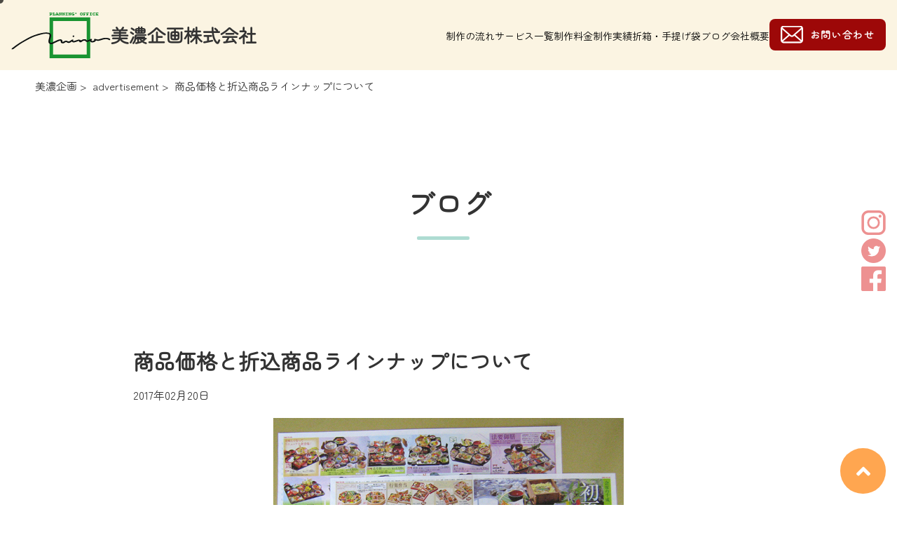

--- FILE ---
content_type: text/html; charset=UTF-8
request_url: https://minokikaku.com/20170220syohinkakaku/
body_size: 6361
content:
<!DOCTYPE html>
<html lang="ja">
<head>
<!-- Global site tag (gtag.js) - Google Analytics -->
  <script async src="https://www.googletagmanager.com/gtag/js?id=G-T4ENTH2T8B"></script>
  <script>
    window.dataLayer = window.dataLayer || [];
    function gtag(){dataLayer.push(arguments);}
    gtag('js', new Date());
    
    gtag('config', 'G-T4ENTH2T8B');
  </script>
  <meta charset="UTF-8">
  <meta http-equiv="X-UA-Compatible" content="IE=edge">
  <meta name="viewport" content="width=device-width, initial-scale=1.0">
  <link rel="stylesheet" href="https://minokikaku.com/cms/wp-content/themes/minowebsite/css/ress.css">
  <link rel="stylesheet" href="https://minokikaku.com/cms/wp-content/themes/minowebsite/css/slick.css">
  <link rel="stylesheet" href="https://minokikaku.com/cms/wp-content/themes/minowebsite/css/slick-theme.css">
  <link rel="stylesheet" href="https://minokikaku.com/cms/wp-content/themes/minowebsite/style.css?20250820" type="text/css" media="screen">
  <title>商品価格と折込商品ラインナップについて | 美濃企画</title>
  <link rel="preconnect" href="https://fonts.googleapis.com">
  <link rel="preconnect" href="https://fonts.gstatic.com" crossorigin>
  <link href="https://fonts.googleapis.com/css2?family=Inter:ital,opsz,wght@0,14..32,100..900;1,14..32,100..900&family=M+PLUS+1:wght@100..900&family=Zen+Maru+Gothic&display=swap" rel="stylesheet">
  <link href="https://fonts.googleapis.com/css2?family=M+PLUS+Rounded+1c&display=swap" rel="stylesheet">
  <link href="https://fonts.googleapis.com/earlyaccess/nicomoji.css" rel="stylesheet">
  <link href="https://use.fontawesome.com/releases/v5.6.1/css/all.css" rel="stylesheet">
  <link rel="stylesheet" href="https://minokikaku.com/cms/wp-content/themes/minowebsite/css/modaal.min.css">
  <link rel="stylesheet" href="https://unpkg.com/scroll-hint@latest/css/scroll-hint.css">
  <script src="https://unpkg.com/scroll-hint@latest/js/scroll-hint.min.js"></script>
  <script>
    window.addEventListener('DOMContentLoaded', function () {
      new ScrollHint('.js-scrollable');
    });
  </script>
<style id='global-styles-inline-css' type='text/css'>
:root{--wp--preset--aspect-ratio--square: 1;--wp--preset--aspect-ratio--4-3: 4/3;--wp--preset--aspect-ratio--3-4: 3/4;--wp--preset--aspect-ratio--3-2: 3/2;--wp--preset--aspect-ratio--2-3: 2/3;--wp--preset--aspect-ratio--16-9: 16/9;--wp--preset--aspect-ratio--9-16: 9/16;--wp--preset--color--black: #000000;--wp--preset--color--cyan-bluish-gray: #abb8c3;--wp--preset--color--white: #ffffff;--wp--preset--color--pale-pink: #f78da7;--wp--preset--color--vivid-red: #cf2e2e;--wp--preset--color--luminous-vivid-orange: #ff6900;--wp--preset--color--luminous-vivid-amber: #fcb900;--wp--preset--color--light-green-cyan: #7bdcb5;--wp--preset--color--vivid-green-cyan: #00d084;--wp--preset--color--pale-cyan-blue: #8ed1fc;--wp--preset--color--vivid-cyan-blue: #0693e3;--wp--preset--color--vivid-purple: #9b51e0;--wp--preset--gradient--vivid-cyan-blue-to-vivid-purple: linear-gradient(135deg,rgb(6,147,227) 0%,rgb(155,81,224) 100%);--wp--preset--gradient--light-green-cyan-to-vivid-green-cyan: linear-gradient(135deg,rgb(122,220,180) 0%,rgb(0,208,130) 100%);--wp--preset--gradient--luminous-vivid-amber-to-luminous-vivid-orange: linear-gradient(135deg,rgb(252,185,0) 0%,rgb(255,105,0) 100%);--wp--preset--gradient--luminous-vivid-orange-to-vivid-red: linear-gradient(135deg,rgb(255,105,0) 0%,rgb(207,46,46) 100%);--wp--preset--gradient--very-light-gray-to-cyan-bluish-gray: linear-gradient(135deg,rgb(238,238,238) 0%,rgb(169,184,195) 100%);--wp--preset--gradient--cool-to-warm-spectrum: linear-gradient(135deg,rgb(74,234,220) 0%,rgb(151,120,209) 20%,rgb(207,42,186) 40%,rgb(238,44,130) 60%,rgb(251,105,98) 80%,rgb(254,248,76) 100%);--wp--preset--gradient--blush-light-purple: linear-gradient(135deg,rgb(255,206,236) 0%,rgb(152,150,240) 100%);--wp--preset--gradient--blush-bordeaux: linear-gradient(135deg,rgb(254,205,165) 0%,rgb(254,45,45) 50%,rgb(107,0,62) 100%);--wp--preset--gradient--luminous-dusk: linear-gradient(135deg,rgb(255,203,112) 0%,rgb(199,81,192) 50%,rgb(65,88,208) 100%);--wp--preset--gradient--pale-ocean: linear-gradient(135deg,rgb(255,245,203) 0%,rgb(182,227,212) 50%,rgb(51,167,181) 100%);--wp--preset--gradient--electric-grass: linear-gradient(135deg,rgb(202,248,128) 0%,rgb(113,206,126) 100%);--wp--preset--gradient--midnight: linear-gradient(135deg,rgb(2,3,129) 0%,rgb(40,116,252) 100%);--wp--preset--font-size--small: 13px;--wp--preset--font-size--medium: 20px;--wp--preset--font-size--large: 36px;--wp--preset--font-size--x-large: 42px;--wp--preset--spacing--20: 0.44rem;--wp--preset--spacing--30: 0.67rem;--wp--preset--spacing--40: 1rem;--wp--preset--spacing--50: 1.5rem;--wp--preset--spacing--60: 2.25rem;--wp--preset--spacing--70: 3.38rem;--wp--preset--spacing--80: 5.06rem;--wp--preset--shadow--natural: 6px 6px 9px rgba(0, 0, 0, 0.2);--wp--preset--shadow--deep: 12px 12px 50px rgba(0, 0, 0, 0.4);--wp--preset--shadow--sharp: 6px 6px 0px rgba(0, 0, 0, 0.2);--wp--preset--shadow--outlined: 6px 6px 0px -3px rgb(255, 255, 255), 6px 6px rgb(0, 0, 0);--wp--preset--shadow--crisp: 6px 6px 0px rgb(0, 0, 0);}:where(.is-layout-flex){gap: 0.5em;}:where(.is-layout-grid){gap: 0.5em;}body .is-layout-flex{display: flex;}.is-layout-flex{flex-wrap: wrap;align-items: center;}.is-layout-flex > :is(*, div){margin: 0;}body .is-layout-grid{display: grid;}.is-layout-grid > :is(*, div){margin: 0;}:where(.wp-block-columns.is-layout-flex){gap: 2em;}:where(.wp-block-columns.is-layout-grid){gap: 2em;}:where(.wp-block-post-template.is-layout-flex){gap: 1.25em;}:where(.wp-block-post-template.is-layout-grid){gap: 1.25em;}.has-black-color{color: var(--wp--preset--color--black) !important;}.has-cyan-bluish-gray-color{color: var(--wp--preset--color--cyan-bluish-gray) !important;}.has-white-color{color: var(--wp--preset--color--white) !important;}.has-pale-pink-color{color: var(--wp--preset--color--pale-pink) !important;}.has-vivid-red-color{color: var(--wp--preset--color--vivid-red) !important;}.has-luminous-vivid-orange-color{color: var(--wp--preset--color--luminous-vivid-orange) !important;}.has-luminous-vivid-amber-color{color: var(--wp--preset--color--luminous-vivid-amber) !important;}.has-light-green-cyan-color{color: var(--wp--preset--color--light-green-cyan) !important;}.has-vivid-green-cyan-color{color: var(--wp--preset--color--vivid-green-cyan) !important;}.has-pale-cyan-blue-color{color: var(--wp--preset--color--pale-cyan-blue) !important;}.has-vivid-cyan-blue-color{color: var(--wp--preset--color--vivid-cyan-blue) !important;}.has-vivid-purple-color{color: var(--wp--preset--color--vivid-purple) !important;}.has-black-background-color{background-color: var(--wp--preset--color--black) !important;}.has-cyan-bluish-gray-background-color{background-color: var(--wp--preset--color--cyan-bluish-gray) !important;}.has-white-background-color{background-color: var(--wp--preset--color--white) !important;}.has-pale-pink-background-color{background-color: var(--wp--preset--color--pale-pink) !important;}.has-vivid-red-background-color{background-color: var(--wp--preset--color--vivid-red) !important;}.has-luminous-vivid-orange-background-color{background-color: var(--wp--preset--color--luminous-vivid-orange) !important;}.has-luminous-vivid-amber-background-color{background-color: var(--wp--preset--color--luminous-vivid-amber) !important;}.has-light-green-cyan-background-color{background-color: var(--wp--preset--color--light-green-cyan) !important;}.has-vivid-green-cyan-background-color{background-color: var(--wp--preset--color--vivid-green-cyan) !important;}.has-pale-cyan-blue-background-color{background-color: var(--wp--preset--color--pale-cyan-blue) !important;}.has-vivid-cyan-blue-background-color{background-color: var(--wp--preset--color--vivid-cyan-blue) !important;}.has-vivid-purple-background-color{background-color: var(--wp--preset--color--vivid-purple) !important;}.has-black-border-color{border-color: var(--wp--preset--color--black) !important;}.has-cyan-bluish-gray-border-color{border-color: var(--wp--preset--color--cyan-bluish-gray) !important;}.has-white-border-color{border-color: var(--wp--preset--color--white) !important;}.has-pale-pink-border-color{border-color: var(--wp--preset--color--pale-pink) !important;}.has-vivid-red-border-color{border-color: var(--wp--preset--color--vivid-red) !important;}.has-luminous-vivid-orange-border-color{border-color: var(--wp--preset--color--luminous-vivid-orange) !important;}.has-luminous-vivid-amber-border-color{border-color: var(--wp--preset--color--luminous-vivid-amber) !important;}.has-light-green-cyan-border-color{border-color: var(--wp--preset--color--light-green-cyan) !important;}.has-vivid-green-cyan-border-color{border-color: var(--wp--preset--color--vivid-green-cyan) !important;}.has-pale-cyan-blue-border-color{border-color: var(--wp--preset--color--pale-cyan-blue) !important;}.has-vivid-cyan-blue-border-color{border-color: var(--wp--preset--color--vivid-cyan-blue) !important;}.has-vivid-purple-border-color{border-color: var(--wp--preset--color--vivid-purple) !important;}.has-vivid-cyan-blue-to-vivid-purple-gradient-background{background: var(--wp--preset--gradient--vivid-cyan-blue-to-vivid-purple) !important;}.has-light-green-cyan-to-vivid-green-cyan-gradient-background{background: var(--wp--preset--gradient--light-green-cyan-to-vivid-green-cyan) !important;}.has-luminous-vivid-amber-to-luminous-vivid-orange-gradient-background{background: var(--wp--preset--gradient--luminous-vivid-amber-to-luminous-vivid-orange) !important;}.has-luminous-vivid-orange-to-vivid-red-gradient-background{background: var(--wp--preset--gradient--luminous-vivid-orange-to-vivid-red) !important;}.has-very-light-gray-to-cyan-bluish-gray-gradient-background{background: var(--wp--preset--gradient--very-light-gray-to-cyan-bluish-gray) !important;}.has-cool-to-warm-spectrum-gradient-background{background: var(--wp--preset--gradient--cool-to-warm-spectrum) !important;}.has-blush-light-purple-gradient-background{background: var(--wp--preset--gradient--blush-light-purple) !important;}.has-blush-bordeaux-gradient-background{background: var(--wp--preset--gradient--blush-bordeaux) !important;}.has-luminous-dusk-gradient-background{background: var(--wp--preset--gradient--luminous-dusk) !important;}.has-pale-ocean-gradient-background{background: var(--wp--preset--gradient--pale-ocean) !important;}.has-electric-grass-gradient-background{background: var(--wp--preset--gradient--electric-grass) !important;}.has-midnight-gradient-background{background: var(--wp--preset--gradient--midnight) !important;}.has-small-font-size{font-size: var(--wp--preset--font-size--small) !important;}.has-medium-font-size{font-size: var(--wp--preset--font-size--medium) !important;}.has-large-font-size{font-size: var(--wp--preset--font-size--large) !important;}.has-x-large-font-size{font-size: var(--wp--preset--font-size--x-large) !important;}
/*# sourceURL=global-styles-inline-css */
</style>
</head>


<body>
<div id="wrapper">

<!-- ＝＝＝＝＝＝＝！！ここからヘッダー！！＝＝＝＝＝＝＝ -->

  <header>
    <div id="top">
      <div class="toplogo">
        <h1><a href="https://minokikaku.com"><img src="https://minokikaku.com/cms/wp-content/themes/minowebsite/images/logo.png" alt="会社ロゴ"><p class="syamei">美濃企画株式会社</p></a></h1>
          <div class="ham-menu">
            <span class="ham-line line-top"></span>
            <span class="ham-line line-middle"></span>
            <span class="ham-line line-bottom"></span>
          </div>  
          <nav>
            <ul class="pc-menu">
              <li><a href="https://minokikaku.com/production">制作の流れ</a></li>
              <li><a href="https://minokikaku.com/service">サービス一覧</a></li>
              <li><a href="https://minokikaku.com/price">制作料金</a></li>
              <li><a href="https://minokikaku.com/works">制作実績</a></li>
              <li><a href="https://minokikaku.com/box">折箱・手提げ袋</a></li>
              <li><a href="https://minokikaku.com/post">ブログ</a></li>
              <li><a href="https://minokikaku.com/overview">会社概要</a></li>
              <li><a href="https://minokikaku.com/contact" class="mail"><img src="https://minokikaku.com/cms/wp-content/themes/minowebsite/images/mail.png" alt="メール">お問い合わせ</a></li>
            </ul>

            <!-- ここからがスマホ用のグローバルナビ（ハンバーガーボタンクリックで表示されるメニュー） -->
            <ul class="sp-menu">
              <li><a href="https://minokikaku.com">TOP</a></li>
              <li><a href="https://minokikaku.com/production">制作の流れ</a></li>
              <li><a href="https://minokikaku.com/service">サービス一覧</a></li>
              <li><a href="https://minokikaku.com/price">制作料金</a></li>
              <li><a href="https://minokikaku.com/works">制作実績</a></li>
              <li><a href="https://minokikaku.com/box">折り箱・手提げ袋</a></li>
              <li><a href="https://minokikaku.com/post">ブログ</a></li>
              <li><a href="https://minokikaku.com/cookingflyer">料理チラシについて</a></li>
              <li><a href="https://minokikaku.com/osetiflyer">おせちチラシについて</a></li> 
              <li><a href="https://minokikaku.com/soft">宅配受注ソフト</a></li> 
              <li><a href="https://minokikaku.com/contact">お問い合わせ</a></li>
              <li><a href="https://minokikaku.com/overview">会社概要</a></li>
              <li>
                <div class="spsns">
                  <a href="https://www.instagram.com/minokikaku"><img src="https://minokikaku.com/cms/wp-content/themes/minowebsite/images/instalogo.png" alt="インスタグラム"></a>
                  <a href="https://twitter.com/minokikaku"><img src="https://minokikaku.com/cms/wp-content/themes/minowebsite/images/twlogo.png" alt="ツイッター"></a>
                  <a href="https://www.facebook.com/people/%E7%BE%8E%E6%BF%83%E4%BC%81%E7%94%BB%E6%A0%AA%E5%BC%8F%E4%BC%9A%E7%A4%BE/100070029730149/"><img src="https://minokikaku.com/cms/wp-content/themes/minowebsite/images/fblogo.png" alt="フェイスブック"></a>
                </div>
              </li>
              <li><a href="tel:06-6167-9331" class="humtel"><img src="https://minokikaku.com/cms/wp-content/themes/minowebsite/images/tel.png" alt="電話"> 06-6167-9331</a></li>
              <li><a href="https://minokikaku.com/contact" class="hummail"><img src="https://minokikaku.com/cms/wp-content/themes/minowebsite/images/mail.png" alt="メール">お問い合わせ</a></li> 
            </ul>  
          </nav>

        </div>

    </div>
  
    <div id="pagetop"><a href="#wrapper"><i class="fas fa-angle-up"></i></a></div>

    <div id="snslink">
        <a href="https://www.instagram.com/minokikaku"><img src="https://minokikaku.com/cms/wp-content/themes/minowebsite/images/instalogo.png" alt="インスタグラム"></a>
        <a href="https://twitter.com/minokikaku"><img src="https://minokikaku.com/cms/wp-content/themes/minowebsite/images/twlogo.png" alt="ツイッター"></a>
        <a href="https://www.facebook.com/people/%E7%BE%8E%E6%BF%83%E4%BC%81%E7%94%BB%E6%A0%AA%E5%BC%8F%E4%BC%9A%E7%A4%BE/100070029730149/"><img src="https://minokikaku.com/cms/wp-content/themes/minowebsite/images/fblogo.png" alt="フェイスブック"></a>
    </div>

    <!-- カーソル設定 -->
    <div id="cursor" class="cursor"></div>

    
  </header>






<!-- ＝＝＝＝＝＝＝＝ここからメイン＝＝＝＝＝＝＝＝＝ -->

  <main>
    <div class="pankuzu">
      <nav aria-label="breadcrumbs" class="rank-math-breadcrumb"><p><a href="https://minokikaku.com">美濃企画</a><span class="separator"> &gt;&nbsp; </span><a href="https://minokikaku.com/category/advertisement/">advertisement</a><span class="separator"> &gt;&nbsp; </span><span class="last">商品価格と折込商品ラインナップについて</span></p></nav>    </div>

    <div id="mainwidth">
      <h3 class="toptitle">ブログ</h3>

      <div id="blogdetail">

        <h2 class="btitle001">商品価格と折込商品ラインナップについて</h2>
        <p class="bdata001">2017年02月20日</p>

        <p class="seisakutext"><p class="p1"><a href="https://minokikaku.com/cms/wp-content/blogs.dir/6/files/2015/10/syoka_sen.jpg"><img fetchpriority="high" decoding="async" class="aligncenter size-full wp-image-446" src="https://minokikaku.com/cms/wp-content/blogs.dir/6/files/2015/10/syoka_sen.jpg" alt="syoka_sen" width="500" height="396" /></a>売れて欲しい商品と、売れる商品、思い通りですか？　経営者の思い通りに売れて欲しい商品が、売れてくれればよいのですが、そう上手くは行かないもの。かといって、折込に売れている価格帯の商品を充実させるというラインナップはあまりお薦めできません。</p>
<p class="p1"><span id="more-1008"></span></p>
<p class="p1">なぜなら、同価格帯の商品ばかりを充実させてしまうと、経営者の意図とは違って、露出が多い</p>
<p class="p1"><strong>価格帯の商品＝店の印象</strong>となってしまうことと、</p>
<p class="p1"><strong>売れる商品が分散</strong>してしまうからです。</p>
<p class="p1"><a href="https://minokikaku.com/cms/wp-content/blogs.dir/6/files/2016/03/image2.jpeg"><img decoding="async" class="aligncenter size-large wp-image-616" src="https://minokikaku.com/cms/wp-content/blogs.dir/6/files/2016/03/image2-1024x683.jpeg" alt="image2" width="1024" height="683" /></a></p>
<h2 class="p1">「毎回同じ」は慎重に</h2>
<p class="p1">ある店で「０００円セール」を定期的に行っていました。最初の頃は「０００円セール」も効果があり、店側も「０００円セール」の時に売上が上がるという予測がたって良かったのかもしれません。しかし効果のあるはずの催事も定番化してしまうと『通常価格で買うのは損した気分！　今はちょっと我慢して次回の「０００円セール」の時に買おう！』というようになってしまいます。</p>
<h2 class="p1">定番化してからでは遅い！</h2>
<p class="p1">こうなるともう通常時の売上を上げることはかなり難しくなってしまい、セールの価格が店の通常価格のようになってしまいます。セール価格の無かった頃のように戻したいと思うのですが、一度浸透してしまったイメージをなくすのは、なかなか難しい。</p>
<h2 class="p1">白紙に戻すのはかなり難しい</h2>
<p class="p1">このようになってしまってから、セールを一切辞めて、通常価格だけにもどすのはかなり難しく、実際には月日もかなりかかってしまいます。その間店の体力が持てば良いですが、失敗すると閉店なんて場合も。では売れる価格を掲載しつつ、本当に売れて欲しいものもアピールする方法とは？</p>
<h2 class="p1"><a href="https://minokikaku.com/cms/wp-content/blogs.dir/6/files/2015/10/7a8ae198bb0931245eae435184c0e775_s.jpg"><img decoding="async" class="aligncenter size-full wp-image-441" src="https://minokikaku.com/cms/wp-content/blogs.dir/6/files/2015/10/7a8ae198bb0931245eae435184c0e775_s.jpg" alt="7a8ae198bb0931245eae435184c0e775_s" width="640" height="427" /></a></h2>
<h2 class="p1">バランスが大切</h2>
<p class="p1">それは折込に掲載する商品点数のバランスをよく考えること。安いものばかりになってしまうのは危険ですが、商品が売れなくては経営が難しくなります。</p>
<h2 class="p1">お得商品（目玉商品）は掲載点数を決めよう</h2>
<p class="p1">売れるからといって種類を充実させるのではなく、安い商品は掲載点数を決めて折込毎に商品を入れ替えることをお勧めします。毎回同じ商品を載せるのでは、お客様も飽きてしまいますので、折込毎や季節ごとに商品を入れ替えて、毎回購入したくなるように工夫をしましょう。</p>
<h2 class="p1"><a href="https://minokikaku.com/cms/wp-content/blogs.dir/6/files/2015/10/08e1511de4111682f10494099b9812cf_s.jpg"><img decoding="async" class="aligncenter size-full wp-image-389" src="https://minokikaku.com/cms/wp-content/blogs.dir/6/files/2015/10/08e1511de4111682f10494099b9812cf_s.jpg" alt="08e1511de4111682f10494099b9812cf_s" width="640" height="427" /></a>２本建てで売上を確保</h2>
<p class="p1">新商品は、売れて欲しいものと売れ筋の商品と両方を新しくすることがベストです。開発や広告製作費にも限りがありますので、昔の商品なども上手く組み合わせて折込に掲載してください。</p>
<p class="p1">折込に何を掲載してよいのかお困りの際は、お気軽にご相談下さい。</p>
</p>

        <div class="contactbutton">
          <a href="https://minokikaku.com/post" class="btn btn--green btn--radius">ブログ一覧へ</a>
        </div>

      </div>

    </div>
  </main>

<!-- ＝＝＝＝＝＝＝＝ここからフッター＝＝＝＝＝＝＝＝＝ -->

<footer>
    <div id="footers">
      <div class="footerlogo">
        <a href="https://minokikaku.com"><img src="https://minokikaku.com/cms/wp-content/themes/minowebsite/images/logo.png" alt="会社ロゴ"></a>
        <p>美濃企画株式会社</p>
      </div>

      <div id="footercontents">
        <div class="maps">
          <iframe src="https://www.google.com/maps/embed?pb=!1m18!1m12!1m3!1d1639.9882237887618!2d135.520707867998!3d34.70577398647759!2m3!1f0!2f0!3f0!3m2!1i1024!2i768!4f13.1!3m3!1m2!1s0x6000e6cc451904cb%3A0x571ff28d624e35fe!2z44CSNTM0LTAwMjcg5aSn6Ziq5bqc5aSn6Ziq5biC6YO95bO25Yy65Lit6YeO55S677yV5LiB55uu77yV4oiS77yR77yV!5e0!3m2!1sja!2sjp!4v1705024125119!5m2!1sja!2sjp" width="270" height="200" style="border:0;" allowfullscreen="" loading="lazy" referrerpolicy="no-referrer-when-downgrade"></iframe>
            <div class="adress">
            <p>〒534-0027<br>
              大阪市都島区中野町5丁目5番15号<br>
              tel 06-6167-9331 fax 06-6167-9332<br>
              平日 9:00～18:00 定休日 土・日・祝日
            </p>
            <a href="https://minokikaku.com/contact" class="btn btn--pink btn--radius">お問い合わせ</a>
          </div>
        </div>
        <nav>
          <ul class="footer-menu">
            <li><a href="https://minokikaku.com/production">制作の流れ</a></li>
            <li><a href="https://minokikaku.com/service">サービス一覧</a></li>
            <li><a href="https://minokikaku.com/price">制作料金</a></li>
            <li><a href="https://minokikaku.com/works">制作実績</a></li>
            <li><a href="https://minokikaku.com/box">折箱・手提げ袋</a></li>
            <li><a href="https://minokikaku.com/archive">ブログ</a></li>
            <li><a href="https://minokikaku.com/contact">お問い合わせ</a></li>
          </ul>
        </nav>
        <div class="gaiyou">
          <p><a href="https://minokikaku.com/overview">会社概要</a></p>
          <p><a href="https://minokikaku.com/privacypolicy">プライバシーポリシー</a></p>
          <p class="footersns">
            <a href="https://www.instagram.com/minokikaku"><img src="https://minokikaku.com/cms/wp-content/themes/minowebsite/images/instaw.png?003" alt="インスタグラム"></a>
            <a href="https://twitter.com/minokikaku"><img src="https://minokikaku.com/cms/wp-content/themes/minowebsite/images/twitterw.png?003" alt="ツイッター"></a>
            <a href="https://onl.la/AFivkrQ"><img src="https://minokikaku.com/cms/wp-content/themes/minowebsite/images/facebookw.png?003" alt="フェイスブック"></a>
          </p>
        </div>
      </div>

    </div><!-- ここまで＃footers -->

  </footer>

  <div class="footer__sp">
    <div class="footer__sp-left">
      <a href="tel:06-6167-9331" class="t-mont"><span>06-6167-9331</span></a>
    </div>
    <div class="footer__sp-right">
      <a href="https://minokikaku.com/contact"><span>お問い合わせ</span></a>
    </div>
  </div>

</div>

<script src="https://code.jquery.com/jquery-3.6.1.min.js"></script>
<script src="https://minokikaku.com/cms/wp-content/themes/minowebsite/js/modaal.min.js" type="text/javascript"></script>
<script src="https://minokikaku.com/cms/wp-content/themes/minowebsite/js/slick.min.js"></script>
<script src="https://minokikaku.com/cms/wp-content/themes/minowebsite/js/main.js"></script>

<script type="speculationrules">
{"prefetch":[{"source":"document","where":{"and":[{"href_matches":"/*"},{"not":{"href_matches":["/cms/wp-*.php","/cms/wp-admin/*","/cms/wp-content/uploads/*","/cms/wp-content/*","/cms/wp-content/plugins/*","/cms/wp-content/themes/minowebsite/*","/*\\?(.+)"]}},{"not":{"selector_matches":"a[rel~=\"nofollow\"]"}},{"not":{"selector_matches":".no-prefetch, .no-prefetch a"}}]},"eagerness":"conservative"}]}
</script>

</body>
</html>








--- FILE ---
content_type: text/css
request_url: https://minokikaku.com/cms/wp-content/themes/minowebsite/style.css?20250820
body_size: 11014
content:
@charset "utf-8";

/*
Theme Name: mino
Description:minowebsite
Version: 1.0
Author: takimoto
*/

body {
  color: #333;
  background-size: cover;
  font-family: "Zen Maru Gothic", sans-serif;
}
img {
  max-width: 100%;
  height: auto;
}
#main-page {
  max-width: 1120px;
  margin: 0 auto;
  padding: 0;
  box-sizing: content-box;
}
#wrapper {
  max-width: 100%;
  overflow: hidden;
}
a {
  text-decoration: none;
  color: #333;
}
html {
  -webkit-box-sizing: border-box;
  box-sizing: border-box;
}

HTML CSS Result Skip Results Iframe *,
*:before,
*:after {
  -webkit-box-sizing: inherit;
  box-sizing: inherit;
}
li {
  list-style-type: none;
}

p {
  line-height: 26px;
}

.pc {
  display: block;
}

.sp {
  display: none;
}

@media screen and (max-width: 480px) {
  .pc {
    display: none;
  }
  
  .sp {
    display: block;
  }
}

/* ＝＝＝パンくずリスト＝＝＝ */
.pankuzu {
  margin-top: 60px;
  padding-left: 50px;
  font-size: 15px;
}
/* ＝＝改行の命令＝＝ */
@media screen and (min-width: 850px) {
  .br-sp {
    display: none;
  }
}

/* ＝＝＝＝＝カーソル設定＝＝＝＝＝ */
/*デフォルトのマウスカーソルを非表示にする*/
html,
body,
a {
  cursor: none;
}

/*独自のマウスカーソルを作成*/
.cursor {
  position: fixed;
  top: -5px;
  left: -5px;
  width: 10px;
  height: 10px;
  border-radius: 50%;
  background: rgba(0, 0, 0, 0.7);
  z-index: 1000;
  transition: width 0.5s, height 0.5s, top 0.5s, left 0.5s;
  transform: translate(0, 0);
  pointer-events: none;
}

/*aタグにホバーした時に見た目変化*/
.cursor.cursor--hover {
  top: -20px;
  left: -20px;
  width: 40px;
  height: 40px;
  background: rgba(205, 114, 113, 0.5);
}

/* ===＝＝＝＝＝＝＝＝＝＝＝＝＝＝＝＝＝＝＝＝＝＝

ーーーーーーSNSアイコンーーーーーー

＝＝＝＝＝＝＝＝＝＝＝＝＝＝＝＝＝＝＝===＝＝＝＝＝ */
#snslink {
  position: fixed;
  right: 16px;
  top: 300px;
  display: flex;
  flex-direction: column;
  align-items: center;
  gap: 40px;
  z-index: 1000;
}
#snslink.fixed.none {
  opacity: 0;
  z-index: -1;
}
#snslink img {
  width: 35px;
  height: 35px;
}
/* ===＝＝＝＝＝＝＝＝＝＝＝＝＝＝＝＝＝＝＝＝＝＝

ーーーーーートップへ戻るーーーーーー

＝＝＝＝＝＝＝＝＝＝＝＝＝＝＝＝＝＝＝===＝＝＝＝＝ */

#pagetop {
  position: fixed;
  right: 16px;
  bottom: 16px;
  margin: 0;
  z-index: 900;
}
#pagetop a {
  position: relative;
  display: flex;
  width: 65px;
  height: 65px;
  justify-content: center;
  background: rgb(255 166 80);
  transition: opacity 0.6s ease;
  color: #fff;
  align-items: center;
  text-decoration: none;
  font-size: 32px;
  border-radius: 100%;
}
#pagetop a:hover {
  opacity: 0.3;
}
@media screen and (max-width: 767px) {
  #pagetop a {
    width: 45px;
    height: 45px;
  }
}

/* ==========================

ーーーーハンバーガーメニューーーーー

============================= */

header ul.sp-menu {
  list-style-type: none;
  padding-top: 4rem;
  position: fixed;
  top: 0px;
  right: 0;
  z-index: 1;
  width: 100vw;
  height: 100vh;
  display: flex;
  flex-direction: column;
  justify-content: start;
  align-items: center;
  background: rgba(255, 255, 255, 0.95);
  pointer-events: none;
  opacity: 0; /*通常時はここで消してる*/
  transition: opacity 0.2s linear;
}
header ul.sp-menu li {
  margin-bottom: 26px;
}
header ul.sp-menu li a {
  color: #ed9191;
}
header ul.sp-menu.is-active {
  pointer-events: auto;
  opacity: 1; /*ボタンがクリックされると表示される*/
}
.spsns {
  display: flex;
  justify-content: center;
  gap: 30px;
}
.spsns img {
  width: 35px;
  height: 35px;
}
header ul.sp-menu li:last-child a {
  color: #fff;
}
.humtel {
  display: flex;
  text-align: center;
  gap: 16px;
  font-size: 20px;
  font-weight: bold;
  color: #63b7a4;
  background-color: #aedcd2;
  padding: 10px 20px;
  border-radius: 5px;
  width: 210px;
}

.hummail {
  display: flex;
  text-align: center;
  gap: 16px;
  font-size: 18px;
  font-weight: bold;
  color: #63b7a4;
  background-color: #9d0808;
  padding: 12px 20px;
  border-radius: 5px;
  width: 210px;
}

/* ===＝＝＝＝＝＝＝＝＝＝＝＝＝＝＝＝＝＝＝＝＝＝

ーーーー！！！ヘッダー！！！ーーーー

＝＝＝＝＝＝＝＝＝＝＝＝＝＝＝＝＝＝＝===＝＝＝＝＝ */
header {
  background-color: #fbf4e2;
  position: fixed;
  z-index: 999;
  top: 0;
  left: 0;
  width: 100%;
}
#top {
  max-width: 1880px;
  margin: 0 auto;
  padding-top: 16px;
  height: 100px;
}
h1 {
  margin-left: 16px;
}
header h1 a {
  display: flex;
  align-items: center;
  font-size: 32px;
}
h1 .syamei {
  font-size: 26px;
}
.toplogo {
  display: flex;
  align-items: center;
  justify-content: space-between;
}

header .pc-menu {
  list-style-type: none;
  display: flex;
  justify-content: space-around;
  align-items: center;
  gap: 26px;
  font-weight: 500;
}
header .pc-menu li a {
  color: #000;
  padding-bottom: 10px;
  font-size: 16px;
}
header .pc-menu li:last-child a {
  color: #fff;
}
header .pc-menu a:hover {
  color: #aedcd2;
  transition: 0.3s;
}

.tel img {
  width: 32px;
  height: 32px;
}
.tel img {
  margin-right: 10px;
}
.tel {
  font-size: 16px;
  font-weight: 700;
  line-height: 1.5;
  position: relative;
  display: flex;
  align-items: center;
  padding: 10px 16px;
  cursor: pointer;
  -webkit-user-select: none;
  -moz-user-select: none;
  -ms-user-select: none;
  user-select: none;
  -webkit-transition: all 0.3s;
  transition: all 0.3s;
  text-align: center;
  vertical-align: middle;
  text-decoration: none;
  letter-spacing: 0.1em;
  border-radius: 0.5rem;
  background-color: #fff;
  margin-right: 16px;
}

.tel:hover,
header .pc-menu li:last-child a:hover {
  background: #ed9191;
  transition: 0.3s;
}

header ul.sp-menu li a.humtel {
  color: #fff;
}

.mail img {
  width: 32px;
  height: 25px;
}
.mail img {
  margin-right: 10px;
}
.mail {
  font-size: 16px;
  font-weight: 700;
  line-height: 1.5;
  position: relative;
  display: flex;
  align-items: center;
  padding: 10px 16px;
  cursor: pointer;
  -webkit-user-select: none;
  -moz-user-select: none;
  -ms-user-select: none;
  user-select: none;
  -webkit-transition: all 0.3s;
  transition: all 0.3s;
  text-align: center;
  vertical-align: middle;
  text-decoration: none;
  letter-spacing: 0.1em;
  border-radius: 0.5rem;
  background-color: #9d0808;
  margin-right: 16px;
}

.mail:hover,
header .pc-menu li:last-child a:hover {
  background: #ed9191;
  transition: 0.3s;
}

@media only screen and (max-width: 1300px) {
  header .pc-menu {
    gap: 20px;
  }
  header .pc-menu li a {
    font-size: 14px;
  }
}

@media only screen and (max-width: 1170px) {
  header .pc-menu {
    gap: 15px;
    margin-top: 0.5em;
  }
}

@media only screen and (max-width: 1140px) {
  h1 {
    margin-top: 0.3em;
  }
  
  h1 .syamei {
    font-size: 20px;
  }
  
  .toplogo h1 img {
    width: 30%;
  }  
}


@media only screen and (max-width: 480px) {
  h1 {
    margin-top: auto;
  }
}

/* ===＝＝＝＝＝＝＝＝＝＝＝＝＝＝＝＝＝＝＝＝＝＝

ーーーメイン（トップページ）ーーー

＝＝＝＝＝＝＝＝＝＝＝＝＝＝＝＝＝＝＝===＝＝＝＝＝ */
#full {
  background-color: #fbf4e2;
  padding-bottom: 30px;
}
main {
  margin: 0 auto;
  padding: 50px 0 160px 0;
}
#mainwidth {
  max-width: 1100px;
  margin: 0 auto;
}
.slider img {
  display: block;
  margin: auto;
  margin-top: 150px;
  margin-bottom: 30px;
  border-radius: 40% 40% 40% 60%/40% 40% 60% 50%;
  width: 900px;
  height: auto;
}

/*-------スライド横幅の間隔-------*/
.slick-slide {
  margin-right: 3vw !important;
  margin-left: 3vw !important;
}
/*------------------------------*/

.slogan {
  margin-top: 50px;
  text-align: center;
  font-size: 45px;
  font-weight: bold;
}
.topnumber {
  font-size: 100px;
  font-weight: 500px;
  font-family: "Nico Moji";
  color: #ed9191;
}

main .profile {
  display: flex;
  flex-direction: column;
  gap: 30px;
  justify-content: end;
}
main .section01 {
  display: flex;
  justify-content: space-between;
  align-items: center;
  margin: 150px auto 0 auto;
  width: 950px;
  gap: 30px;
}
.section01 img {
  width: 450px;
  height: auto;
  object-fit: cover;
  border-radius: 30px 0 10px 0;
}

/* ===＝＝＝＝＝＝＝＝＝＝＝＝＝＝＝＝＝＝＝＝＝＝
ーーーボタン（もっと見る）中央寄せーーー
＝＝＝＝＝＝＝＝＝＝＝＝＝＝＝＝＝＝＝===＝＝＝＝＝ */

.btn,
a.btn,
button.btn {
  font-size: 16px;
  font-weight: 700;
  line-height: 1.5;
  position: relative;
  display: inline-block;
  padding: 10px 16px;
  cursor: pointer;
  -webkit-user-select: none;
  -moz-user-select: none;
  -ms-user-select: none;
  user-select: none;
  -webkit-transition: all 0.3s;
  transition: all 0.3s;
  text-align: center;
  vertical-align: middle;
  text-decoration: none;
  letter-spacing: 0.1em;
  color: #212529;
  border-radius: 0.5rem;
  border: 2px solid #aedcd2;
  background-color: #fff;
}
.btn--orange,
a.btn--orange {
  color: #aedcd2;
}
.btn--orange:hover,
a.btn--orange:hover {
  color: #fff;
  background: #aedcd2;
}
a.btn--radius {
  border-radius: 100vh;
}
main .button {
  display: flex;
  justify-content: center;
  gap: 50px 100px;
  list-style-type: none;
  margin-top: 150px;
}
/* ===＝＝＝＝＝＝＝＝＝＝＝＝＝＝＝＝＝＝＝＝＝＝
ーーーここからもっと見るボタンの設定（右寄せ）ーーー
＝＝＝＝＝＝＝＝＝＝＝＝＝＝＝＝＝＝＝===＝＝＝＝＝ */

.btn--green,
a.btn--green {
  color: #aedcd2;
}

.btn--green:hover,
a.btn--green:hover {
  color: #fff;
  background: #aedcd2;
}
.more {
  text-align: right;
  margin-top: 100px;
}
/* ===＝＝＝＝＝＝＝＝＝＝＝＝＝＝＝＝＝＝＝＝＝＝
ーーーここから問い合わせボタンの設定（ピンク）ーーー
＝＝＝＝＝＝＝＝＝＝＝＝＝＝＝＝＝＝＝===＝＝＝＝＝ */

.btn--pink,
a.btn--pink {
  color: #ed9191;
  border: #ed9191 2px solid;
  background-color: #fff;
  margin-top: 16px;
}
#footercontents #date {
  margin-left: 20px;
}

.btn--pink:hover,
a.btn--pink:hover {
  color: #fff;
  background: #ed9191;
}

/* ===＝＝＝＝＝＝＝＝＝＝＝＝＝＝＝＝＝＝＝＝＝＝
ーーーここまでボタン↑ーーー
＝＝＝＝＝＝＝＝＝＝＝＝＝＝＝＝＝＝＝===＝＝＝＝＝ */
.minititle {
  font-size: 30px;
  font-weight: bold;
}
.subtitle {
  text-align: center;
  margin-top: 150px;
}
.jisseki01 {
  display: flex;
  justify-content: space-between;
  margin-top: 30px;
}
.jisseki01 li {
  width: 30%;
  text-align: center;
  list-style-type: none;
}
.jisseki01 li p {
  margin-top: 14px;
}

.jisseki01 li:hover img {
  transform: scale(1.1);
  transition-duration: 0.5s;
}
#graphiczone {
  width: 100%;
  background-color: #fbf4e2;
  border-top-left-radius: 50% 10%;
  border-top-right-radius: 50% 10%;
  padding: 150px 0;
  margin: 150px 0;
}

/* ＝＝＝===========

ーーーtop丸ボタンーーー

==============＝＝＝ */

.btn-circle-flat01 {
  display: inline-block;
  text-decoration: none;
  background: #aedcd2;
  color: #fff;
  width: 120px;
  height: 120px;
  line-height: 120px;
  border-radius: 50%;
  text-align: center;
  overflow: hidden;
  transition: 0.4s;
}

.btn-circle-flat01:hover {
  background: #fff;
  color: #aedcd2;
  border: #aedcd2 solid 3px;
}
.marubutton001 {
  display: flex;
  width: 100%;
  justify-content: space-around;
  margin: 50px auto 0 auto;
}

/* ＝＝＝＝＝＝＝＝＝＝＝＝＝＝＝

ーーーーーお知らせーーーーー

＝＝＝＝＝＝＝＝＝＝＝＝＝＝＝＝＝*/
.inner {
  width: 80%;
  margin: 0 auto;
  padding: 65px 0 50px;
}
.sub_ttl {
  font-size: 30px;
  text-align: center;
  margin-bottom: 40px;
}
/* ここからがニュース記事のCSS */

.news_list {
  margin: 50px 5% 0 5%;
}
.news_list_item {
  padding: 25px 0;
  border-bottom: 1px solid #e6e6e6;
}
.news_list_item:first-child {
  border-top: 1px solid #e6e6e6;
}
.news_list_item a {
  position: relative;
  display: flex;
  padding-right: 30px;
}
.news_list_date {
  font-size: 15px;
  display: flex;
  margin-right: 15px;
  align-items: center;
}
.news_item {
  background: #aedcd2;
  border-radius: 14px;
  width: 6em;
  /* 親要素の文字サイズを基準 */
  text-align: center;
  margin-left: 20px;
}
.arrow {
  width: 25px;
  height: 1px;
  background: #707070;
  position: absolute;
  top: 50%;
  right: 0;
}
.arrow::after {
  content: "";
  display: block;
  width: 6px;
  height: 1px;
  background: #707070;
  transform: rotate(45deg);
  position: absolute;
  right: 0px;
  bottom: 2px;
}
@media screen and (max-width: 1024px) {
  .news_list_item a {
    display: block;
  }
}
@media screen and (max-width: 769px) {
  .news_list_item a {
    font-size: 14px;
  }
}
@media screen and (max-width: 480px) {
  .arrow {
    display: none;
  }
  .news_list_item a {
    padding-right: 0;
  }
}

/* ===＝＝＝＝＝＝＝＝＝＝＝＝＝＝＝＝＝＝＝＝＝＝

ーーーーーブログ（トップページ）ーーーーー

＝＝＝＝＝＝＝＝＝＝＝＝＝＝＝＝＝＝＝===＝＝＝＝＝ */
.subslogan {
  margin-top: 50px;
  text-align: center;
  font-size: 45px;
  font-weight: bold;
}
/* ===＝＝＝＝＝＝＝＝＝＝＝＝＝＝＝＝＝＝＝＝＝＝

ーーーーー！！！フッター！！！ーーーーー

＝＝＝＝＝＝＝＝＝＝＝＝＝＝＝＝＝＝＝===＝＝＝＝＝ */

footer {
  background-color: #ccf5ec;
  padding-bottom: 30px;
  position: relative;
}

#footers {
  max-width: 1300px;
  margin: 0 auto;
  padding-top: 50px;
  color: #000;
  font-weight: 500;
}
.footersns img {
  width: 50px;
  height: 50px;
}
.footerlogo {
  display: flex;
  align-items: center;
  gap: 10px;
}
.footerlogo p {
  color: #000;
}
#footercontents {
  display: flex;
  justify-content: space-between;
  align-items: top;
  margin-top: 30px;
}
#footercontents .maps {
  display: flex;
  justify-content: top;
  gap: 30px;
}
footer nav a,
.gaiyou a {
  color: #000;
}
.footersns {
  margin-top: 16px;
}
.footersns img {
  width: 50px;
  height: 50px;
  margin-right: 12px;
}
.footer-menu,
.gaiyou {
  margin-left: 150px;
}
footer .footer-menu a:hover {
  color: #ed9191;
  transition: 0.3s;
}
footer .gaiyou a:hover {
  color: #ed9191;
  transition: 0.3s;
}

/* ===＝＝＝＝＝＝＝＝＝＝＝＝＝＝＝＝＝＝＝＝＝＝

ーーーーーー制作の流れーーーーーー

＝＝＝＝＝＝＝＝＝＝＝＝＝＝＝＝＝＝＝===＝＝＝＝＝ */

main .toptitle {
  text-align: center;
  margin: 100px 0 150px 0;
  font-size: 40px;
  font-weight: bold;
  position: relative;
  padding: 1.5rem;
}
main .toptitle:before {
  position: absolute;
  bottom: 0;
  left: calc(50% - 45px);
  width: 75px;
  height: 5px;
  content: "";
  border-radius: 3px;
  background: #aedcd2;
}
main .nagare {
  max-width: 900px;
  margin: 50px auto;
}
h4 {
  font-size: 20px;
}
h4 .sttext {
  border-bottom: solid 2px #ed9191;
  padding-bottom: 6px;
}
.text02 {
  margin: 16px 0 70px 0;
}
.contactbutton {
  text-align: center;
  margin-top: 170px;
}
.number {
  font-size: 60px;
  color: #ed9191;
  font-family: "Nico Moji";
  margin-right: 10px;
}
.seisakumidashi {
  text-align: center;
  font-size: 30px;
}
section:not(:last-child) {
  margin-bottom: 145px;
}
/* ===＝＝＝＝＝＝＝＝＝＝＝＝＝＝＝＝＝＝＝＝＝＝

ーーーーー！！！ギャラリー！！！ーーーーー

＝＝＝＝＝＝＝＝＝＝＝＝＝＝＝＝＝＝＝===＝＝＝＝＝ */

.gmenu {
  max-width: 1000px;
  margin: 50px auto 0 auto;
  display: flex;
  justify-content: space-around;
}
.gmenu li {
  width: 40%;
  text-align: center;
}
.gmenu li a {
  color: #fff;
  border: #aedcd2 solid 2px;
  padding: 10px 16px;
  background-color: #aedcd2;
  border-radius: 30px;
}
.gmenu li a:hover {
  color: #aedcd2;
  border: #aedcd2 solid 2px;
  background-color: #fff;
  transition: 0.3s;
}
.gallery-list {
  max-width: 1000px;
  margin: 50px auto 100px auto;
  display: flex;
  flex-wrap: wrap;
  justify-content: center;
  align-items: center;
  gap: 100px 100px;
  list-style-type: none;
}
.gallery-list li {
  width: 25%;
  text-align: center;
}
#gallery01 img {
  display: block;
  height: 250px;
  width: 250px;
  object-fit: cover;
  margin: 0 auto;
}
.namae {
  text-align: center;
}
/* ＝＝＝ページネーション＝＝＝ */
.pnavi {
  display: flex;
  justify-content: center;
  gap: 30px;
  margin-top: 30px;
}

/* ＝＝＝＝＝＝＝＝＝

ーーギャラリー詳細ーー

＝＝＝＝＝＝＝＝＝＝＝*/

.seisakutitle {
  font-size: 24px;
  text-align: center;
  margin-top: 20px;
}
.seisakutext {
  margin: 20px auto 0px auto;
  width: 65%;
}
.gallery001 {
  text-align: center;
  margin-top: 50px;
}

/* ===＝＝＝＝＝＝＝＝＝＝＝＝＝＝＝＝＝＝＝＝＝＝

ーーーーーーーブログーーーーーーー

＝＝＝＝＝＝＝＝＝＝＝＝＝＝＝＝＝＝＝===＝＝＝＝＝ */

.menu {
  list-style-type: none;
  margin-bottom: 100px;
}
.menu > li {
  display: inline-block;
  border: 2px solid #aedcd2;
  border-radius: 0.5rem;
  padding: 3px 20px;
  position: relative;
}
.menu li a,
.menu ul li a {
  color: #aedcd2;
}
.menu ul li a {
  color: #aedcd2;
  font-weight: bold;
}

.menu > li > ul {
  display: none;
}
.menu > li:hover ul {
  display: block;
  position: absolute;
  padding: 3px 10px;
  margin: 0;
  top: 2em;
  left: 0;
  list-style-type: none;
  border: 2px solid #aedcd2;
  border-radius: 0.5rem;
}
/* ====ブログ記事==== */
.blog-list001 {
  display: flex;
  margin: 50px 0 60px 0;
  flex-wrap: wrap;
  justify-content: center;
  align-items: flex-start;
  gap: 150px 100px;
}
.blog-list001 li {
  width: 25%;
}
.blog-list001 li img {
  display: block;
  margin: auto;
  border-radius: 20px;
  transition-duration: 0.5s;
  width: 300px;
  height: 200px;
  object-fit: cover;
}
.blog-list001 p {
  margin-top: 10px;
  display: inline-block;
  padding-left: 8px;
  width: 90%;
}
.blog-list001 li:hover img {
  transform: scale(1.1);
  transition-duration: 0.5s;
}
.backnumber {
  margin-top: 100px;
  display: flex;
  justify-content: center;
  gap: 6px;
}

/* ===＝＝＝＝＝＝＝＝＝＝＝＝＝＝＝＝＝＝＝＝＝＝

ーーーーーーブログ個別ページーーーーーー

＝＝＝＝＝＝＝＝＝＝＝＝＝＝＝＝＝＝＝===＝＝＝＝＝ */

#blogdetail {
  width: 900px;
  margin: 50px auto 0 auto;
}
#blogdetail img {
  margin-bottom: 2em;
}
#blogdetail h2 {
  margin-top: 3em;
  margin-bottom: 1em;
}
#blogdetail h3 {
  font-size: 1.4em;
}
#blogdetail h4 {
  font-size: 1.3em;
  margin-bottom: 0.5em;
}
#blogdetail h5 {
  font-size: 1.2em;
  margin-bottom: 0.5em;
}
#blogdetail h6 {
  font-size: 1.1em;
  margin-bottom: 0.5em;
}
#blogdetail p {
  margin-bottom: 1em;
}
#blogdetail p a {
  text-decoration: underline;
}
.btitle001 {
  font-size: 30px;
}
.bdata001 {
  margin: -1em 0 30px 0;
}
#blogdetail table {
  border-collapse: separate;
  border-spacing: 0;
  border-top: 1px solid #ccc;
  border-left: 1px solid #ccc;
  width: 100%;
  margin-top: 2em;
  margin-bottom: 2em;
}
#blogdetail table tr {
  border-bottom: 1px solid #ccc;
}
#blogdetail table th {
  font-weight: bold;
  background-color: #fbf4e2;
  border-bottom: 1px solid #ccc;
  border-right: 1px solid #ccc;
  padding: 1em;
  color: #ed9191;
}
#blogdetail table td {
  border-bottom: 1px solid #ccc;
  border-right: 1px solid #ccc;
  padding: 1em;
  line-height: 160%;
}
#blogdetail table tr:last-child th {
  border-bottom: 1px solid #ccc;
}
#blogdetail ul {
  padding-top: 10px;
  padding-bottom: 10px;
}
#blogdetail ul li {
  margin-bottom: 10px;
}
#blogdetail ul li:before {
  content: "";
  width: 10px;
  height: 10px;
  display: inline-block;
  background-color: #000;
  position: relative;
  top: -1px;
  border-radius: 50%;
  margin-right: 5px;
}
#blogdetail ol li {
  padding-left: 18px;
  margin-bottom: 10px;
  border-bottom: none;
  font-weight: normal;
  padding-bottom: 5px;
}
#blogdetail ol {
  padding-left: 1em;
}
#blogdetail ol li {
  list-style-position: outside;
  list-style-type: decimal;
  background-image: none;
  padding-left: 0px;
}
#blogdetail blockquote {
  position: relative;
  border-left: 3px solid #da8596;
  padding-left: 10px;
}
#blogdetail blockquote:before {
  position: absolute;
  content: '"';
  font-size: 20px;
  color: #da8596;
}
#blogdetail blockquote p {
  position: relative;
  padding-left: 30px;
}
#blogdetail blockquote cite {
  display: block;
  font-size: 0.8rem;
  color: #f8c8b2;
  text-align: right;
}
.aligncenter {
  display: block;
  margin: 0 auto;
}
.alignright {
  float: right;
  margin-left: 1em;
}
.alignleft {
  float: left;
  margin-right: 1em;
}

/* ===＝＝＝＝＝＝＝＝＝＝＝＝＝＝＝＝＝＝＝＝＝＝

ーーーーー折り箱・手提げ袋の販売ーーーーー

＝＝＝＝＝＝＝＝＝＝＝＝＝＝＝＝＝＝＝===＝＝＝＝＝ */

.gallery-list001 {
  display: flex;
  margin-top: 150px;
  margin-bottom: 60px;
  flex-wrap: wrap;
  justify-content: center;
  align-items: top;
  gap: 150px 50px;
}
.gallery-list001 li {
  width: 30%;
  text-align: center;
}
.gallery-list001 img {
  width: 250px;
  height: 180px;
  object-fit: cover;
  display: block;
  margin: auto;
  border-radius: 20px;
  border: #dcdcdc solid 3px;
}
.gallery-list001 p {
  margin-top: 10px;
  display: inline-block;
  text-align: left;
  width: 250px;
}

.telinfo {
  text-align: center;
}
.telmail {
  margin-top: 20px;
}

.hassou001 span {
  font-size: 20px;
  border-bottom: solid 2px #ed9191;
  padding-bottom: 6px;
}
.hassou001 {
  padding-bottom: 16px;
}
.hassou001:not(:first-child) {
  padding-top: 100px;
}
.hassou {
  text-align: center;
}
.hassou .hassousetumei {
  display: inline-block;
  text-align: center;
  margin-top: 10px;
  font-weight: normal;
  font-size: 16px;
}

/* ===＝＝＝＝＝＝＝＝＝＝＝＝＝＝＝＝＝＝＝＝＝＝

ーーーーーー会社概要ーーーーーー

＝＝＝＝＝＝＝＝＝＝＝＝＝＝＝＝＝＝＝===＝＝＝＝＝ */

table {
  border-collapse: collapse;
}
#table01 tr {
  border-bottom: solid 2px #b5b1b1;
}
#table01 th,
#table01 td {
  padding: 24px 0;
  border: none;
}
#table01 th {
  width: 30%;
}
#table01 {
  margin: 50px auto 0 auto;
}
.futoji {
  background-color: #b5b1b1;
  color: #fff;
  padding: 2px 5px;
}

/* sp */
@media only screen and (max-width: 480px) {
  #table01 th,
  #table01 td {
    width: 100%;
    display: block;
    text-align: center;
  }
  #table01 th {
    width: 100%;
  }
  #table01 td {
    padding-top: 0;
  }
}

/* ===＝＝＝＝＝＝＝＝＝＝＝＝＝＝＝＝＝＝＝＝＝＝

ーーーーー！プライバシーポリシー！ーーーーー

＝＝＝＝＝＝＝＝＝＝＝＝＝＝＝＝＝＝＝===＝＝＝＝＝ */

.sitepolicy {
  text-align: center;
  margin: 50px 0 50px 0;
}
#privacypolicy {
  max-width: 900px;
  margin: 0 auto;
}
.policy01 {
  margin-top: 30px;
}

/* ===＝＝＝＝＝＝＝＝＝＝＝＝＝＝＝＝＝＝＝＝＝＝

ーーー料理チラシパンフレットについてーーー

＝＝＝＝＝＝＝＝＝＝＝＝＝＝＝＝＝＝＝===＝＝＝＝＝ */

.ryourimain {
  width: 800px;
  height: 550px;
  display: block;
  margin: 0 auto 20px auto;
  border-radius: 30px 0 10px 0;
}
.ryourisub {
  text-align: center;
  margin: 300px 0 150px 0;
}
.ryourititle01 {
  margin-top: 100px;
  text-align: center;
  font-size: 32px;
}
.ryouritext001 {
  width: 900px;
  margin: 0 auto;
  margin-top: 80px;
  line-height: 32px;
}
.jisseki02 {
  display: flex;
  justify-content: center;
  gap: 0 100px;
  margin-top: 50px;
}
.jisseki02 li {
  width: 32%;
  text-align: center;
  list-style-type: none;
}
.subheadline {
  text-align: center;
  font-size: 32px;
  font-weight: bold;
  margin-bottom: 50px;
}
.jisseki01 .taisetu img {
  width: 100%;
  height: auto;
  border-radius: 30px 0 10px 0;
}
.pichikaku .taisetu {
  width: 400px;
}
.pichikaku .taisetu p {
  margin-top: 30px;
}
.pichikaku {
  margin: 100px auto 0 auto;
  display: flex;
  justify-content: center;
  align-items: top;
  gap: 0 70px;
}
.pichikaku li {
  width: 45%;
  text-align: center;
  list-style-type: none;
}
.pichikaku .taisetu img {
  width: 250px;
  height: auto;
}
.taisetu .taisetuicon {
  width: 100px;
  height: 100px;
}
.tuyoiriyu {
  width: 650px;
  margin: 80px auto 0 auto;
  padding: 8px;
}
.tuyoiriyu p {
  font-size: 23px;
  line-height: 55px;
}
.tuyoiriyu .kodawari {
  border-bottom: solid 2px #ed9191;
  padding-bottom: 8px;
}
.tuyoiriyu ul {
  margin-bottom: 50px;
}
.ryourinumber {
  font-size: 50px;
  font-weight: bold;
  margin-right: 16px;
  color: #ed9191;
}

/* ＝＝＝＝＝＝＝＝＝＝＝＝＝＝＝＝＝＝＝

ーーーーおせちパンフレットについてーーーー 

＝＝＝＝＝＝＝＝＝＝＝＝＝＝＝＝＝＝＝＝＝*/

.koukokujiki01 {
  text-align: center;
}
.osetikoukoku {
  font-size: 26px;
  text-align: center;
  margin: 150px 0 16px 0;
}
.sptitlekp {
  display: none;
}
.pctitlekp {
  font-size: 30px;
  font-weight: bold;
}
.section01 .softnagare {
  width: 30%;
}

/* ＝＝＝＝＝＝＝＝＝＝＝＝＝＝＝＝＝＝＝

ーーーーお問い合わせフォームーーーー

＝＝＝＝＝＝＝＝＝＝＝＝＝＝＝＝＝＝＝＝＝*/

#contact p {
  text-align: center;
  margin-bottom: 30px;
}
#contact {
  margin: 50px 0 100px 0;
}
.contacttel {
  font-size: 30px;
  font-weight: 500;
  text-decoration: underline;
}
.contacttel a:hover {
  color: #ed9191;
  transition: 0.3s;
}

/*Contact Form 7カスタマイズ*/
/*スマホContact Form 7カスタマイズ*/
@media (max-width: 500px) {
  .inquiry th,
  .inquiry td {
    display: block !important;
    width: 100% !important;
    border-top: none !important;
    -webkit-box-sizing: border-box !important;
    -moz-box-sizing: border-box !important;
    box-sizing: border-box !important;
  }
  .inquiry tr:first-child th {
    border-top: 1px solid #d7d7d7 !important;
  }
  /* 必須・任意のサイズ調整 */
  .inquiry .haveto,
  .inquiry .any {
    font-size: 10px;
  }
}

/*見出し欄*/
.inquiry th {
  text-align: left;
  font-size: 14px;
  color: #444;
  padding-right: 5px;
  width: 30%;
  background: #f7f7f7;
  border: solid 1px #d7d7d7;
  padding: 16px 32px 16px 16px;
}
/*通常欄*/
.inquiry td {
  font-size: 13px;
  border: solid 1px #d7d7d7;
  padding: 8px;
}

/*横の行とテーブル全体*/
.entry-content .inquiry tr,
.entry-content table {
  border: solid 1px #d7d7d7;
}
/*必須の調整*/
.haveto {
  font-size: 7px;
  padding: 5px;
  background: #ff9393;
  color: #fff;
  border-radius: 2px;
  margin-right: 5px;
  position: relative;
  bottom: 1px;
}
/*任意の調整*/
.any {
  font-size: 7px;
  padding: 5px;
  background: #93c9ff;
  color: #fff;
  border-radius: 2px;
  margin-right: 5px;
  position: relative;
  bottom: 1px;
}
/*ラジオボタンを縦並び指定*/
.verticallist .wpcf7-list-item {
  display: block;
}
/*送信ボタンのデザイン変更*/
#formbtn {
  display: block;
  padding: 1em 0;
  margin: 30px auto 8px auto;
  width: 50%;
  background: #aedcd2;
  color: #fff;
  font-size: 18px;
  font-weight: bold;
  border-radius: 2px;
  border: none;
}
/*送信ボタンマウスホバー時*/
#formbtn:hover {
  background: #fff;
  color: #aedcd2;
  border: #aedcd2 solid 2px;
  transition: 0.3s;
}
.inquiry {
  margin: 8px auto 0 auto;
}
.inquiry .textsp,
.inquiry .mailsp,
.inquiry .telsp,
.inquiry .p-postal-code,
.inquiry .p-region,
.inquiry .p-locality,
.inquiry .content,
.inquiry .textinfo {
  border: #d7d7d7 solid 1px;
  width: 100%;
  padding: 5px 0 5px 5px;
}
.thanks {
  text-align: center;
}
/* エラーメッセージの上部を消去 */
div.screen-reader-response {
  display: none;
}

/* 折り箱・手提げ袋注文ページ制御 */
textarea.wpcf7-form-control.wpcf7-textarea.wpcf7-validates-as-required {
  border: #d7d7d7 solid 1px;
  width: 100%;
  padding: 5px 0 5px 5px;
}

input.wpcf7-form-control.wpcf7-text {
  border: #d7d7d7 solid 1px;
  width: 100%;
  padding: 5px 0 5px 5px;
}

input.wpcf7-form-control.wpcf7-text {
  border: #d7d7d7 solid 1px;
  width: 100%;
  padding: 5px 0 5px 5px;
}

textarea.wpcf7-form-control.wpcf7-textarea.wpcf7-validates-as-required {
  border: #d7d7d7 solid 1px;
  width: 100%;
  padding: 5px 0 5px 5px;
}

select.wpcf7-form-control.wpcf7-select {
  border: #d7d7d7 solid 1px;
  padding: 5px 0 5px 5px;
  appearance: auto;
}

/* ＝＝＝＝＝＝＝＝＝＝＝＝＝＝＝＝＝＝＝

ーーーー受注ソフトについてーーーー

＝＝＝＝＝＝＝＝＝＝＝＝＝＝＝＝＝＝＝＝＝*/
.ryouritext011 {
  width: 900px;
  margin: 0 auto;
  margin-top: 80px;
  line-height: 32px;
}
.btn--soft,
a.btn--soft {
  color: #fff;
  background-color: #aedcd2;
  width: 23%;
}
.btn--soft:hover,
a.btn--soft:hover {
  color: #fff;
  background: #63b7a4;
}
.softheadline {
  text-align: center;
  font-size: 25px;
  font-weight: 700;
  margin-top: 200px;
}
.softmenu {
  display: flex;
  flex-wrap: wrap;
  width: 1000px;
  gap: 30px;
  justify-content: center;
  margin: 100px auto;
}
.softmenu02 {
  width: 80%;
  padding: 0 8px;
  margin: 0 auto 200px auto;
  line-height: 32px;
}
/* ＝＝用途別ラベルの印刷とかの＝＝ */
.taisetu img {
  width: 250px;
  height: 200px;
  margin-top: 16px;
}
.taisetu p {
  margin-top: 30px;
}
.softkinou {
  max-width: 900px;
  margin: 200px auto 200px auto;
  display: flex;
  justify-content: center;
  align-items: top;
  gap: 0 70px;
}
.softkinou li {
  width: 45%;
  text-align: center;
  list-style-type: none;
}
/* ＝＝お客様の声＝＝ */
#kansou {
  margin-top: 100px;
}
.person01 {
  font-weight: bold;
}
.balloon5 {
  width: 100%;
  margin: 70px 0;
  display: flex;
  gap: 0 10px;
  justify-content: center;
  align-items: center;
}
.balloon5 .faceicon {
  display: flex;
  flex-direction: column;
  align-items: center;
  text-align: center;
  width: 25%;
}
.balloon5 .faceicon img {
  width: 130px;
  height: auto;
  border: solid 3px #d7ebfe;
  border-radius: 50%;
}
.balloon5 .chatting {
  width: 75%;
}
.says {
  display: inline-block;
  position: relative;
  padding: 15px;
  border-radius: 12px;
  background: #d7ebfe;
}
.says:after {
  content: "";
  display: inline-block;
  position: absolute;
  top: 40px;
  left: -24px;
  border: 12px solid transparent;
  border-right: 12px solid #d7ebfe;
}
.says p {
  margin: 0;
  padding: 0;
}
/* ＝＝＝＝サンクスページ＝＝＝＝ */
.thankspage {
  text-align: center;
}
/* ====================

ーーーーレスポンシブ ーーーー

=======================*/
@media screen and (max-width: 1100px) {
  #top .pc-menu {
    display: none;
  }
  .tel {
    display: none;
  }
  /*＝＝ハンバーガーボタンー＝＝*/
  .ham-menu {
    display: inline-block;
    cursor: pointer;
    position: fixed;
    right: 1rem;
    top: 18px;
    z-index: 10;
    width: 60px; /*ハンバーガーの幅*/
    height: 60px; /*ハンバーガーの高さ*/
  }
  .ham-line {
    position: absolute;
    transition: 0.3s;
    width: calc(100% - (12px * 2));
    height: 3px;
    background-color: #aedcd2;
  }
  .line-top {
    top: 17px;
    left: 12px;
  }
  .line-middle {
    top: calc(50% - (4px / 2));
    left: 12px;
  }
  .line-bottom {
    bottom: 17px;
    left: 12px;
  }
  .ham-menu-active > .line-top {
    top: calc(50% - (4px / 2));
    transform: rotate(45deg);
  }
  .ham-menu-active > .line-middle {
    width: 0;
    height: 0;
    left: 18px;
  }
  .ham-menu-active > .line-bottom {
    top: calc(50% - (4px / 2));
    transform: rotate(-45deg);
  }
  /* ===ここまでハンバーガーボタン=== */
  /* ＝＝footerメニュー＝＝ */
  .footer-menu,
  iframe,
  .gaiyou,
  #footercontents a {
    display: none;
  }
  .footerlogo {
    display: flex;
    justify-content: center;
  }
  .maps {
    margin: 0 auto;
  }
  .spmenusns {
    display: inline-block;
  }
}

/* ＝＝＝＝＝＝＝＝＝＝＝＝＝＝＝＝＝＝＝＝

ーーーー  レスポンシブ（タブレット） ーーーーー

＝＝＝＝＝＝＝＝＝＝＝＝＝＝＝＝＝＝＝＝＝＝＝*/

@media screen and (max-width: 1200px) {
  #main-page {
    max-width: 94%;
  }
}

@media screen and (max-width: 850px) {
  /* ＝＝メイン（トップ）＝＝ */
  .slider img {
    margin-top: 100px;
  }
  h3 {
    font-size: 32px;
  }
  .slogan {
    font-size: 36px;
    margin-top: 36px;
  }
  .subslogan {
    font-size: 38px;
  }
  main .section01 .topnumber {
    font-size: 80px;
  }
  #full {
    min-height: initial;
  }
  h2 {
    margin-top: 100px;
  }
  #mainwidth {
    max-width: 700px;
    margin: 0 auto;
  }
  main .section01 {
    max-width: 100%;
    display: flex;
    flex-direction: column;
    margin: 50px auto 0 auto;
    gap: 0px;
    padding: 8px;
  }
  main .section01 .ryouriimage001 {
    margin-top: 30px;
  }
  main .section01 .profile {
    margin: auto;
    width: 100%;
    padding: 5px;
  }
  main .section01 img {
    width: 90%;
    padding: 5px;
    margin: 0 auto 16px auto;
  }
  /* ===もっと見るボタン=== */
  .more {
    text-align: center;
    margin-top: 100px;
  }
  /* ＝＝＝TOPページ実績＝＝＝ */
  .topblog {
    gap: 0 25px;
  }
  .topblog img {
    width: 200px;
    height: 150px;
  }
  #graphiczone {
    border-top-left-radius: 50% 5%;
    border-top-right-radius: 50% 5%;
  }
  .marubutton001 {
    gap: 30px;
  }
  .marubutton001 li {
    width: 20%;
    text-align: center;
  }
  main .nagare {
    max-width: 95%;
    margin: 20px auto 0 auto;
  }
  /* ===料理チラシについて=== */
  .ryourimain {
    width: 100%;
    height: 100%;
    padding: 5px;
  }
  .ryourititle01 {
    font-size: 26px;
  }
  .ryouritext001 {
    width: 100%;
    margin-top: 80px;
    padding: 0 10px;
  }
  .subheadline {
    font-size: 26px;
  }
  .jisseki02 {
    gap: 30px 50px;
    margin-top: 60px;
  }
  .jisseki02 li img {
    width: 100px;
    height: 100px;
  }
  .jisseki02 li p {
    font-size: 15px;
  }
  .pichikaku {
    margin-bottom: 100px;
  }
  main .button {
    margin-top: 50px;
    flex-wrap: wrap;
  }
  main .button li {
    width: 80%;
    text-align: center;
  }
  .tuyoiriyu {
    text-align: center;
    width: 85%;
  }

  /* ＝＝＝おせちパンフレット＝＝＝ */
  .sptitlekp {
    display: block;
    text-align: center;
    font-size: 30px;
    margin-top: 100px;
  }
  .pctitlekp {
    display: none;
  }

  /* ＝＝＝受注ソフト＝＝＝ */
  .softmenu {
    width: 90%;
    gap: 30px;
  }
  .softmenu li {
    width: 45%;
  }
  .section01 .softnagare {
    width: 70%;
    margin-top: 30px;
  }
  /* ＝＝＝ブログ＝＝＝ */
  .blog-list001 {
    flex-wrap: wrap;
    justify-content: space-between;
    gap: 10px 10px;
    margin: 10px 10px;
  }
  .blog-list001 li {
    width: 45%;
    padding: 8px;
  }
  /* ＝＝ブログ記事＝＝ */
  #blogdetail {
    width: 95%;
    margin-top: 10px;
    padding: 8px;
  }
  /* ＝＝ギャラリー＝＝ */
  .gmenu {
    display: flex;
    flex-direction: column;
    gap: 40px 10px;
    align-items: center;
  }
  .ryouritext011 {
    width: 100%;
    margin-top: 80px;
    padding: 0 10px;
  }
  .gallery-list {
    flex-wrap: wrap;
    justify-content: space-between;
    gap: 50px 10px;
    margin: 10px 10px;
  }
  .gallery-list li {
    width: 45%;
    padding: 8px;
  }
  #gallery01 {
    margin-top: 80px;
  }
  .gallery-list001 {
    gap: 100px 50px;
  }
  .gallery-list001 li {
    width: 45%;
  }
  /* ギャラリー詳細 */
  .seisakutext {
    width: 95%;
  }
}

/* ＝＝＝＝＝＝＝＝＝＝＝＝＝＝＝＝＝＝＝＝

ーーーー  レスポンシブ（スマホ） ーーーーー

＝＝＝＝＝＝＝＝＝＝＝＝＝＝＝＝＝＝＝＝＝＝＝*/

@media screen and (max-width: 480px) {
  #mainwidth {
    max-width: 95%;
    margin: 0 auto;
  }
  /* パンくずリスト */
  .pankuzu {
    margin-top: 45px;
    padding-left: 8px;
  }
  /* SNSリンク */
  #snslink {
    display: none;
  }
  .cursor {
    display: none;
  }
  p {
    line-height: 23px;
  }
  .slider img {
    margin-top: 80px;
    margin-bottom: 15px;
  }
  .minititle {
    font-size: 19px;
  }
  .ryouritext001,
  .softmenu02,
  .ryouritext011 {
    line-height: 26px;
  }
  main .toptitle {
    margin: 30px 0 50px 0;
    font-size: 24px;
  }
  .toplogo img {
    width: 80px;
  }
  .subslogan {
    font-size: 23px;
  }
  .subtitle {
    margin-top: 80px;
  }
  .toplogo .spsns img,
  .toplogo .humtel img {
    width: 35px;
    height: 35px;
  }
  .toplogo .spsns img,
  .toplogo .hummail img {
    width: 35px;
    height: 25px;
  }
  .jisseki01 {
    flex-wrap: wrap;
    justify-content: space-between;
    gap: 12px;
  }
  .jisseki01 li {
    width: 45%;
    height: 45%;
    padding: 8px;
  }

  #graphiczone {
    border-top-left-radius: 50% 2%;
    border-top-right-radius: 50% 2%;
    padding: 50px 0;
    margin: 50px 0;
  }
  p {
    font-size: 14px;
  }
  main {
    padding: 30px 0 100px 0;
  }
  .contactbutton {
    margin-top: 100px;
  }
  h1 .syamei {
    font-size: 16px;
  }
  .slogan {
    font-size: 23px;
  }
  main .section01 {
    width: 100%;
    height: auto;
    gap: 0px;
  }
  .profile p {
    font-size: 13px;
  }
  .profile .subheadline {
    font-size: 18px;
  }
  .topblog {
    flex-wrap: wrap;
    justify-content: space-between;
    gap: 12px;
  }
  .topblog li {
    width: 45%;
    height: 45%;
    padding: 8px;
  }
  header {
    padding-bottom: 10px;
  }
  #top {
    height: 60px;
  }
  .ham-menu {
    top: 6px;
    right: 5px;
  }
  main .section01 .topnumber {
    font-size: 60px;
  }
  h2 {
    font-size: 32px;
  }
  .marubutton001 {
    flex-wrap: wrap;
    gap: 15px 20px;
  }
  .marubutton001 li {
    width: 45%;
  }
  .btn-circle-flat01 {
    line-height: normal;
    width: 100%;
    height: 40px;
    border-radius: 5px;
    padding-top: 7px;
  }
  .more {
    margin-top: 50px;
  }
  /* ＝＝制作の流れ＝＝ */
  .seisakumidashi {
    font-size: 22px;
  }
  h4 {
    font-size: 16px;
  }
  .text02 {
    margin: 10px 0 50px 0;
  }
  /* ＝＝制作実績＝＝ */
  .gmenu li {
    width: 80%;
    text-align: center;
  }
  .gallery-list {
    gap: 50px;
    margin-top: 50px;
  }
  /* ＝＝折り箱・手提げ＝＝ */
  .gallery-list001 li {
    width: 100%;
  }
  .gallery-list001 p {
    padding-left: 16px;
  }
  .gallery-list001 {
    margin-top: 100px;
  }
  .hassou001 span {
    font-size: 16px;
    padding-bottom: 6px;
  }
  .hassou001:not(:first-child) {
    padding-top: 60px;
  }
  .hassou .hassousetumei {
    font-size: 14px;
  }
  /* ＝＝＝ブログ＝＝＝ */
  .blog-list001 {
    width: 80%;
    margin: 10px auto 0 auto;
  }
  .blog-list001 li {
    width: 100%;
    margin-bottom: 50px;
  }
  .blog-list001 li img {
    width: 100%;
  }

  /* ＝＝＝ブログ記事＝＝＝ */
  .btitle001 {
    font-size: 18px;
  }
  /* ＝＝＝コンタクト＝＝＝ */
  .contacttel {
    font-size: 20px;
  }
  #formbtn {
    width: 90%;
  }
  /* ＝＝料理チラシについて＝＝ */
  .ryourititle01 {
    margin-top: 50px;
    font-size: 19px;
  }
  .ryouritext001 {
    width: 98%;
    margin-top: 30px;
  }
  .subheadline {
    font-size: 19px;
  }
  .jisseki02 {
    display: none;
  }
  .pichikaku {
    flex-wrap: wrap;
    gap: 20px 0;
  }
  .pichikaku li {
    width: 100%;
    text-align: center;
  }
  .tuyoiriyu {
    width: 95%;
    padding: 3px;
    margin-top: 50px;
  }
  .tuyoiriyu p {
    font-size: 16px;
    line-height: 40px;
  }
  .tuyoiriyu ul {
    margin-bottom: 30px;
  }
  .tuyoiriyu .kodawari {
    padding-bottom: 5px;
  }
  .ryourinumber {
    font-size: 32px;
    margin-right: 8px;
  }

  /* ＝＝＝受注ソフト＝＝＝ */
  .softheadline {
    display: none;
  }
  .softmenu,
  .softmenu02 {
    display: none;
  }
  .softkinou {
    display: none;
  }
  .ryouritext011 {
    margin-top: 30px;
    margin-bottom: 100px;
  }
  .jutyunagare {
    margin-bottom: 100px;
  }
  .hukidashi {
    font-size: 13px;
  }
  .balloon5 {
    display: flex;
    flex-direction: column;
  }
  .balloon5 .faceicon {
    margin: 0 auto;
  }
  .says {
    width: 100%;
  }
  #kansou {
    margin-top: 70px;
  }
  .says:after {
    display: none;
  }
  .balloon5 .chatting {
    width: 95%;
  }
  /* ギャラリー */
  .gallery-list li {
    width: 100%;
  }
  /* ギャラリー詳細 */
  .seisakutitle {
    font-size: 18px;
  }
  .gallery001 {
    margin-top: 20px;
  }
  /* おせちパンフレット */
  .sptitlekp {
    font-size: 19px;
    margin-top: 16px;
  }
}

.footer__sp {
  display: none;
}

@media screen and (max-width: 1100px) {
  footer {
    padding-bottom: 6em;
  }

  #pagetop {
    bottom: 5em;
  }

  .footer__sp {
    position: fixed;
    bottom: 0;
    width: 100%;
    display: flex;
    display: -ms-flexbox;
    display: -webkit-box;
    display: -webkit-flex;
    z-index: 1;
  }

  .footer__sp a {
    display: block;
    width: 100%;
    height: 100%;
    line-height: 60px;
  }

  .footer__sp a span {
    position: relative;
    display: inline-block;
  }

  .footer__sp .footer__sp-left {
    background: #79c3b3;
    width: 50%;
    height: 60px;
    text-align: center;
  }

  .footer__sp .footer__sp-left span::before {
    width: 20px;
    height: 16px;
    margin-top: -2px;
    margin-right: 0.3em;
    content: "";
    display: inline-block;
    vertical-align: middle;
    background: url(https://minokikaku.trevo-lab.com/wp-content/themes/minowebsite/images/tel.png) no-repeat center/contain;
    -webkit-transition: all 0.3s ease;
    transition: all 0.3s ease;
  }

  .footer__sp .footer__sp-right {
    background: #ed9191;
    width: 50%;
    height: 60px;
    text-align: center;
  }

  .footer__sp .footer__sp-right span::before {
    width: 20px;
    height: 16px;
    margin-top: -2px;
    margin-right: 0.3em;
    content: "";
    display: inline-block;
    vertical-align: middle;
    background: url(https://minokikaku.trevo-lab.com/wp-content/themes/minowebsite/images/mail.png) no-repeat center/contain;
    -webkit-transition: all 0.3s ease;
    transition: all 0.3s ease;
  }

  .footer__sp .footer__sp-left a {
    font-size: 1.1em;
    font-weight: 700;
    color: #fff;
    letter-spacing: 1.2px;
  }

  .footer__sp .footer__sp-right a {
    font-size: 1em;
    font-weight: 700;
    color: #fff;
    letter-spacing: 1.2px;
  }
}

/* ===＝＝＝＝＝＝＝＝＝＝＝＝＝＝＝＝＝＝＝＝＝＝

ーーーーーーサービス一覧ページーーーーーー

＝＝＝＝＝＝＝＝＝＝＝＝＝＝＝＝＝＝＝===＝＝＝＝＝ */



.lead {
  font-size: 15px;
  margin-top: 13px;
}

.service-grid {
  display: grid;
  grid-template-columns: repeat(2, 1fr);
  column-gap: 80px;
  row-gap: 80px;
  margin-top: 75px;
  align-items: stretch;
}

.service-card {
  width: 500px;
  display: flex;
  flex-direction: column;
}

.service-image {
  width: 100%;
  height: auto;
  margin-bottom: 20px;
}

.service-title {
  font-size: 23px;
  font-weight: bold;
  margin-bottom: 7px;
}

.service-text {
  font-size: 15px;
  margin-bottom: 25px;
  flex-grow: 1;
}

.service-btn-wrap {
  text-align: center;
}

.service-btn {
  font-size: 18px;
  display: inline-block;
  padding: 10px 40px;
  text-align: center;
  color: #fff;
  border: #81C6B7 solid 2px;
  background-color: #81C6B7;
  border-radius: 30px;
  transition: all ease 0.4s;
  border: #81C6B7 solid 3px;
}

.service-btn:hover {
  background: #fff;
  color: #81C6B7;
  border: #81C6B7 solid 3px;
}

.main-choose {
  padding: 0 20px;
  box-sizing: content-box;
}
.choose-section {
  max-width: 940px;
  margin: 0 auto;
  margin-top: 160px;
  background-color: #fbf4e2;
  padding: 70px 80px 20px 80px;
  border-radius: 60px;
}

.choose-section__inner {
  max-width: 1000px;
  margin: 0 auto;
  margin-bottom: 55px;
}

.choose-section__title {
  text-align: center;
  font-size: 30px;
  font-weight: bold;
  margin-bottom: 50px;
  @media only screen and (max-width: 480px) {
    font-size: 24px;
  }
}

.choose-section__items {
  display: flex;
  flex-direction: column;
  gap: 65px;
}

.choose-section__item {
  display: flex;
  align-items: flex-start;
  gap: 20px;
}

.choose-section__image {
  width: 200px;
  height: auto;
  flex-shrink: 0;
}

.choose-section__text-block {
  flex: 1;
}

.choose-section__subtitle {
  font-size: 23px;
  font-weight: bold;
  margin-bottom: 8px;
}

.choose-section__text {
  font-size: 15px;
}

.achievement-section__inner {
  text-align: center;
  margin-bottom: 65px;
}

.achievement-section__title {
  font-size: 30px;
  font-weight: bold;
  margin-bottom: 50px;
  padding-top: 65px;
}

.achievement-section__lead {
  font-size: 15px;
  margin-bottom: 35px;
}

.achievement-section__cards {
  display: flex;
  flex-wrap: wrap;
  justify-content: center;
  gap: 33px;
}

.achievement-section__card {
  background-color: #ed9191;
  color: #fff;
  padding: 55px 6px 35px 6px;
  border-radius: 34px;
  width: 30.5%;
  box-sizing: border-box;
}

.achievement-section__label {
  font-size: 20px;
  font-weight: bold;
  margin-bottom: 15px;
}

.achievement-section__number {
  font-size: 20px;
  font-weight: bold;
  letter-spacing: 0.05em;
}

.achievement-section__number strong {
  font-size: 40px;
  font-weight: bold;
}

.achievement-section__note {
  font-size: 13px;
  font-weight: bold;
  text-align: left;
  padding-left: 1em;
  margin-top: 5px;
}

.voice-section {
  margin-top: 65px;
}

.voice-section__title {
  text-align: center;
  font-size: 30px;
  font-weight: bold;
  margin-bottom: 60px;
}

.voice-section__item {
  display: flex;
  align-items: center;
  gap: 16px;
  margin-bottom: 35px;
}

.voice-section__icon {
  width: 52px;
  height: auto;
  flex-shrink: 0;
  margin-top: -45px;
}

.voice-section__text {
  font-weight: 600;
  font-size: 18px;
  line-height: 210%;
}

.voice-section__list {
  list-style: none;
  padding: 0;
  margin: 0;
}

.voice-section__item:last-child {
  margin-bottom: 35px;
}

.strengths-section {
  margin-top: -50px;
}
.strengths-section__inner {
  max-width: 1130px;
  margin: 0 auto;
  padding: 0 20px;
  box-sizing: content-box;
}

.strengths-section__title {
  font-size: 30px;
  font-weight: bold;
  margin-bottom: 50px;
}

.strengths-section__lead {
  font-size: 15px;
  margin-bottom: 60px;
}

.strengths-section__item {
  display: flex;
  align-items: center;
  gap: 38px;
  margin-bottom: 60px;
}

.strengths-section__item--reverse {
  flex-direction: row-reverse;
  justify-content: space-between;
}

.strengths-section__image {
  width: 45%;
}

.strengths-section__text-block {
  width: 50%;
}

.strengths-section__number {
  color: #ed9191;
  font-size: 72px;
  font-family: "Nico Moji";
  margin-bottom: 25px;
}

.strengths-section__subtitle {
  font-size: 23px;
  font-weight: bold;
  line-height: 1.8;
  margin-bottom: 4px;
}

.strengths-section__text {
  font-size: 15px;
}

.cta {
  padding: 0 20px;
  box-sizing: content-box;
}

.cta-box {
  max-width: 1060px;
  margin: 0 auto;
  background-color: #9a8565;
  border-radius: 56px;
  padding: 50px 20px;
  color: #fff;
}

.cta-box__inner {
  display: flex;
  flex-wrap: wrap;
  justify-content: center;
  align-items: center;
  gap: 56px;
}

.cta-box__title {
  font-size: 36px;
  font-weight: bold;
  margin-bottom: 12px;
}

.cta-box__text {
  font-size: 20px;
  font-weight: 600;
  line-height: 160%;
}

.cta-box__text-block {
  width: 43.5%;
}

.cta-box__buttons {
  display: flex;
  flex-direction: column;
  gap: 24px;
}

.cta-box__button {
  background-color: #fff;
  border-radius: 40px;
  padding: 12px 36px;
  display: flex;
  align-items: center;
  justify-content: center;
  gap: 10px;
  color: #9a8565;
  font-size: 23px;
  font-weight: bold;
}

.cta-box__icon {
  width: 26px;
  height: auto;
  margin-top: 0.2rem;
}

.border-line {
  text-align: center;
}


@media only screen and (max-width: 1200px) {
  .service-card {
    width: 100%;
  }
}

@media only screen and (max-width: 1024px) {
  .cta {
      margin-top: -100px;
  }

  .cta-box {
    padding: 24px;
  }

  .cta-box__inner {
    gap: 36px;
  }

  .cta-box__text-block {
    width: 80%;
  }

  .cta-box__buttons {
    width: 80%;
  }
  
}

@media only screen and (max-width: 1023px) {
  .service-grid  {
    gap: 60px;
    margin-top: 64px;
  }
}

@media only screen and (max-width: 999px) {
  .service-grid  {
    column-gap: 20px;
    row-gap: 80px;
    margin-top: 64px;
  }

  .achievement-section__cards {
    flex-direction: column;
    gap: 20px;
  }

  .achievement-section__card {
    width: 100%;
    padding: 16px 6px;
  }
}

@media only screen and (max-width: 850px) {
  .choose-section__title {
      margin-top: 40px;
      margin-bottom: 40px;
    }

    .achievement-section__title {
        margin-top: 70px;
    }

    .cta-box__title {
      margin-top: 0;
    }
}


@media only screen and (max-width: 768px) {
  .choose-section {
    margin-top: 80px;
    padding: 48px 40px;
  }

  .choose-section__item {
    flex-direction: column;
  }

  .choose-section__image {
    width: 100%;
  }

  .achievement-section__label {
    font-size: 15px;
    margin-bottom: 4px;
  }

  .achievement-section__number {
    font-size: 20px;
  }

  .achievement-section__number strong {
    font-size: 24px;
  }

  .achievement-section__note {
    padding-left: 0;
    text-align: center;
  }

  .strengths-section__item {
    flex-direction: column-reverse;
    gap: 32px;
    margin-bottom: 48px;
  }

  .strengths-section__item--reverse {
    flex-direction: column-reverse;
  }

  .strengths-section__image {
    width: 100%;
  }

  .strengths-section__text-block {
    width: 100%;
  }

  .strengths-section__number {
    font-size: 48px;
    margin-bottom: 16px;
  }

  .strengths-section__text {
    font-size: 14px;
  }
}

@media only screen and (max-width: 480px) {
    .lead {
    font-size: 13px;
  }

  .service-container h2 {
      margin-top: 64px;
  }

  .service-grid  {
    grid-template-columns: 1fr;
  }

  .service-title {
    font-size: 21px;
    margin-bottom: 1.5em;
    text-align: center;
  }

  .service-text {
    font-size: 13px;
    margin-bottom: 24px;
  }

  .service-btn {
    font-size: 16px;
    padding: 6px 36px;
  }

  .choose-section {
    padding: 24px;
  }

  .choose-section__inner {
      margin-bottom: 48px;
  }

  .choose-section__title {
    font-size: 24px;
  }

  .choose-section__subtitle {
    font-size: 21px;
    text-align: center;
    width: 100%;
  }
  
  .choose-section__text {
    font-size: 13px;
  }

  .achievement-section__inner {
    margin-bottom: 3em;
  }

  .achievement-section__title {
    font-size: 24px;
    padding-top: 0;
  }

  .achievement-section__lead {
    font-size: 14px;
    margin-bottom: 20px;
    text-align: left;
  }

  .voice-section {
    margin-top: 3em;
  }

  .voice-section__title {
    font-size: 24px;
    margin-top: 20px;
  }

  .voice-section__item {
    margin-bottom: 36px;
  }

  .voice-section__icon {
    width: 36px;
  }

  .voice-section__text {
    font-size: 14px;
  }

  .strengths-section__title {
    font-size: 24px;
    margin-bottom: 30px;
  }
  
  .strengths-section__lead {
    font-size: 14px;
  }

  .strengths-section__subtitle {
    font-size: 21px;
  }

  .cta {
    margin-top: -50px;
  }

  .cta-box__inner {
    gap: 24px;
  }

  .cta-box__title {
    font-size: 25px;
  }

  .cta-box__text {
    font-size: 15px;
  }

  .cta-box__text-block {
    width: 90%;
  }

  .cta-box__buttons {
    width: 100%;
  }
  
  .cta-box__button {
    font-size: 16px;
    padding: 12px 26px;
  }

  .cta-box__icon {
    width: 20px;
  }

  .service-card .service-img {
    order: 2;
    text-align: center;
  }

  .service-card .iservice-title {
    order: 1;
  }

  .service-card .service-text {
    order: 3;
  }

  .service-card .service-btn-wrap {
    order: 4;
  }

  .choose-section__text-block .choose-section__subtitle {
    display: none;
  }


}


/* ===＝＝＝＝＝＝＝＝＝＝＝＝＝＝＝＝＝＝＝＝＝＝

ーーーーーー制作料金ページーーーーーー

＝＝＝＝＝＝＝＝＝＝＝＝＝＝＝＝＝＝＝===＝＝＝＝＝ */

.btn01 a {
  font-size: 18px;
  display: block;
  padding: 10px 40px;
  text-align: center;
  color: #fff;
  border: #81C6B7 solid 2px;
  background-color: #81C6B7;
  border-radius: 30px;
  transition: all ease 0.4s;
  border: #81C6B7 solid 3px;
  margin: 2em auto;
  width: 200px;
}

.btn01 a:hover {
  background: #fff;
  color: #81C6B7;
  border: #81C6B7 solid 3px;
}

.price_con {
  margin-top: 8em;
  margin-bottom: 2em;
  font-size: 15px;
}

.price_con h2 {
  text-align: center;
}

.price_con table {
  border-collapse: collapse;
  margin: 0 auto;
  padding: 0;
  width: 99%;
  table-layout: fixed;
  margin-bottom: 1em;
  border-top: 1px solid #e6e6e6;
  border-right: 1px solid #e6e6e6;
}

.price_con table tr {
  padding: .35em;
  border-bottom: 1px solid #e6e6e6;
}

.price_con table tr:nth-child(even) {
  background-color: #fafafa;
}

.price_con table tr td:first-child {
  font-weight: bold;
  color: #3A665C;
}

.price_con table tr td:nth-child(2) {
  text-align: center;
}

.price_con table th,
.price_con table td {
  padding: 1em 10px 1em 1em;
  border-left: 1px solid #e6e6e6;
}

.price_con tbody th {
    font-size: 18px;
    background-color: #3A665C;
    color: #fff;
}

.price_con .kakaku {
  width: 200px;
}

.scroll-box {
  overflow-y: hidden;
  overflow-x: auto;
  -webkit-overflow-scrolling: touch;
}

.price_annotation {
  margin-top: 8em;
}

.price_annotation_con {
  font-size: 15px;
  margin-top: 2em;
  margin-bottom: 2em;
}

.price_annotation_con h3 {
  font-size: 18px;
  margin-bottom: 0.5em;
}

.price_annotation_con ul {
  margin-top: 1em;
  margin-left: 2em;
}

.price_annotation_con ul li {
  list-style-type: disc;
  margin-bottom: 0.5em;
}


/*スクロールバー全体の高さ*/

.scroll-box::-webkit-scrollbar {
  height: 10px;
}

/*スクロールバー全体の背景*/

.scroll-box::-webkit-scrollbar-track {
  background: #C3CDE1;
  border-radius: 20px;
}

/*スクロールバーの動く部分*/

.scroll-box::-webkit-scrollbar-thumb {
  background: #367a6b;
  border-radius: 20px;
}

/*スクロールバーの動く部分のホバー（マウスオーバー）*/

.scroll-box::-webkit-scrollbar-thumb:hover {
  background: #367a6b;
}

@media only screen and (max-width: 768px) {
  .price_con {
    margin-top: 4em;
    margin-bottom: 1em;
  }

  .price_con table {
    width: 800px;
  }
}

@media only screen and (max-width: 480px) {
  .price_annotation_con {
    font-size: 13px;
  }

  .price_annotation_con h3 {
    font-size: 15px;
  }

  .price_con h2 {
    font-size: 18px;
  }

  .price_con tbody th {
    border-bottom: 2px solid #367a6b;
    font-size: 15px;
  }

  .price_con {
    font-size: 13px;
  }
}


/* ===＝＝＝＝＝＝＝＝＝＝＝＝＝＝＝＝＝＝＝＝＝＝

ーーーーーーグラフィックデザインページーーーーーー

＝＝＝＝＝＝＝＝＝＝＝＝＝＝＝＝＝＝＝===＝＝＝＝＝ */
.graphic-box {
  margin-top: 140px;
}

.graphic-box .choose-section__image {
  width: 190px;
  height: auto;
  flex-shrink: 0;
}

.graphic-box .choose-section__image img{
  width: 100%;
}

.graphic-box .border-line {
 margin-top: 50px;
 margin-bottom: 30px;
}

.graphic-box .choose-section__items {
  gap: 30px;
  margin-bottom: 60px;
}

.graphic-price .price_con {
  margin-top: 0;
  margin-bottom: 60px;
}

.graphic-flow .graphic-flow-box {
  margin-top: 50px;
}

.graphic-flow .text02 {
  margin: 16px 0 50px 0;
}

.card-box {
  display: flex;
  justify-content: space-between;
  flex-wrap: wrap;
  margin-top: 60px;
}

.card-box .staff__list {
  display: flex;
  justify-content: space-between;
  width: 530px;
  margin-bottom: 40px;
}

.card-box .staff__list h3 {
  margin-bottom: 10px;
}

.card-box .staff__list .staff__img {
  width: 200px;
}

.card-box .staff__list .staff__text {
  width: 310px;
}

.c-btn a {
  width: 240px;
  display: block;
  background-color: #ED9191;
  border: 2px solid #ED9191;
  color: #fff;
  text-align: center;
  margin: 0 auto;
  border-radius: 30px;
  padding: 10px 10px 12px 10px;
  font-size: 18px;
  font-weight: 600;
}

.c-btn a:hover {
  border: 2px solid #ED9191;
  background-color: #fff;
  color: #ED9191;
}

@media screen and (max-width: 1260px) {
  .card-box .staff__list {
    width: 48%;
  }
  
  .card-box .staff__list .staff__img {
    width: 30%;
  }
  
  .card-box .staff__list .staff__img img {
    width: 100%;
  }

  .card-box .staff__list .staff__text {
    width: 65%;
  }
}

@media screen and (max-width: 850px) {
  .card-box .staff__list h3 {
    font-size: 20px;
  }
}

@media screen and (max-width: 768px) {
  .graphic-box .choose-section__items {
      display: block;
      width: 100%;
   }

   .graphic-box .choose-section__image {
    width: 100%;
    margin-top: 2em;
  }

  .graphic-box .choose-section__image img {
    width: 100%;
  }

  .graphic-box .choose-section__text-block {
    margin-bottom: 2em;
  }
}

@media screen and (max-width: 500px) {
  .graphic-box .choose-section__image {
    margin-top: 0;
  }

  .graphic-box .choose-section__text-block {
    margin-bottom: 3em;
}

  .graphic-box {
    margin-top: 0;
  }

  .card-box {
    display: block;
  }

  .card-box .staff__list {
    width: 100%;
  }
}


/* ---------------- 画像左(画像が無い時text_area100％） ------------------*/
.l-img-con {
  margin-top: 60px;
  display: flex;
  justify-content: space-between;
}

.l-img-con .text__area {
  width: fit-content;
  width: 775px;
}

.l-img-con .text__area h4 {
  font-size: 23px;
  margin-bottom: 5px;
}

.l-img-con .text__area p {
  margin-bottom: 35px;
}

.l-img-con .image__area {
  width: 300px;
}

.l-img-con .image__area_sp {
  display: none;
}

.l-img-con ul{
 font-weight: 600;
 margin-top: 0.7em;
 margin-bottom: 1em;
 font-size: 1.8rem;
}

.l-img-con ul li{
  padding-left: 1em;
  position: relative;
  line-height: 2;
}

.l-img-con ul li::before{
  content: "・";
  padding: 0px 3px;
  position: absolute;
  margin-left: -1.5em;
}

.l-img-con .image__area__sp {
  display: none;
}

@media screen and (max-width: 1260px) {
  .l-img-con .image__area {
    width: 35%;
  }

  .l-img-con .image__area img {
    width: 100%;
  }

  .l-img-con .text__area {
    width: 60%;
  }

  .l-img-con ul{
    padding: 1em 1em 0.6em;
   }

  .l-img-con ul li{
    margin-bottom: 0.5em;
  }
}

@media screen and (max-width: 560px) {
  .l-img-con {
    display: block;
    width: 100%;
    padding-bottom: 2em;
    margin-bottom: 3em;
  }

  .l-img-con .text__area {
    margin-bottom: 3em;
  }

  .l-img-con .image__area {
    display: none;
  }

  .l-img-con .text__area {
    width: 100%;
  }

  .l-img-con .image__area_sp {
    display: block;
    width: 100%;
    margin-bottom: 2em;
  }

  .l-img-con .image__area_sp img {
    width: 80%;
    display: block;
    margin: 0 auto;
  }

  .l-img-con ul li::before{
    top: 0.1em;
  }

  .l-img-con .text__area h4 {
    font-size: 16px;
  }
}

@media screen and (max-width: 560px) {
  .l-img-con {
    padding-bottom: 0;
    margin-bottom: 0;
  }
}

--- FILE ---
content_type: application/javascript
request_url: https://minokikaku.com/cms/wp-content/themes/minowebsite/js/main.js
body_size: 924
content:
//ハンバーガーメニュー
jQuery(function($){
  $(function(){
    $('.ham-menu').on('click', function() {
      $(this).toggleClass('ham-menu-active');
      $('.sp-menu').toggleClass('is-active');
    });

    $('.sp-menu a').on('click', function() {
      $('.ham-menu').toggleClass('ham-menu-active');
      $('.sp-menu').toggleClass('is-active');
    });
  });
});

jQuery(function($){
  $('.slider').slick({
    autoplay: true,
    autoplaySpeed: 3000,
    speed: 800,
    dots: true,
    arrows: true,
    infinite: true,
    pauseOnHover: false,
    /*----両サイドを表示----*/
    centerMode:true,
    centerPadding:"20%",
    /*----------------------*/
  });
});

//  ＝＝＝＝＝＝＝SNSメニュー＝＝＝＝＝＝
jQuery(function($){
  $(function(){
    var scrollStart = $('#snslink').offset().top; //ページ上部からの距離を取得
    var scrollEnd = $('footer').offset().top; //ページ上部からの距離を取得
    var distance = 0;

    $(document).scroll(function(){
      distance = $(this).scrollTop(); //スクロールした距離を取得

      if (scrollStart <= distance) { //スクロール距離が『.sikaku_box』の位置を超えたら
        $('#snslink').addClass('fixed'); //class『fixed』を追加
      } else if (scrollStart >= distance) { //スクロールがページ上部まで戻ったら
        $('#snslink').removeClass('fixed'); //class『fixed』を削除
      }

      if (scrollEnd <= distance) { //スクロール距離が『.end_box』の位置を超えたら
        $('#snslink').addClass('none'); //class『none』を追加
      } else{
        $('#snslink').removeClass('none'); //『.end_box』より上部に戻ったらclass『none』を削除
      }
    });      
  });
});

// ＝＝＝折り箱＝＝＝
jQuery(function($){
  $('.inline').modaal({type: 'image'});
});

// ＝＝＝＝＝カーソル設定＝＝＝＝＝＝
// カーソル用のdivタグを取得してcursorに格納
var cursor = document.getElementById('cursor'); 

// カーソル用のdivタグをマウスに追従させる
document.addEventListener('mousemove', function (e) {
    cursor.style.transform = 'translate(' + e.clientX + 'px, ' + e.clientY + 'px)';
});

// リンクにホバーした時にクラス追加、離れたらクラス削除
var link = document.querySelectorAll('a');
for (var i = 0; i < link.length; i++) {
    link[i].addEventListener('mouseover', function (e) {
        cursor.classList.add('cursor--hover');
    });
    link[i].addEventListener('mouseout', function (e) {
        cursor.classList.remove('cursor--hover');   
    });
}